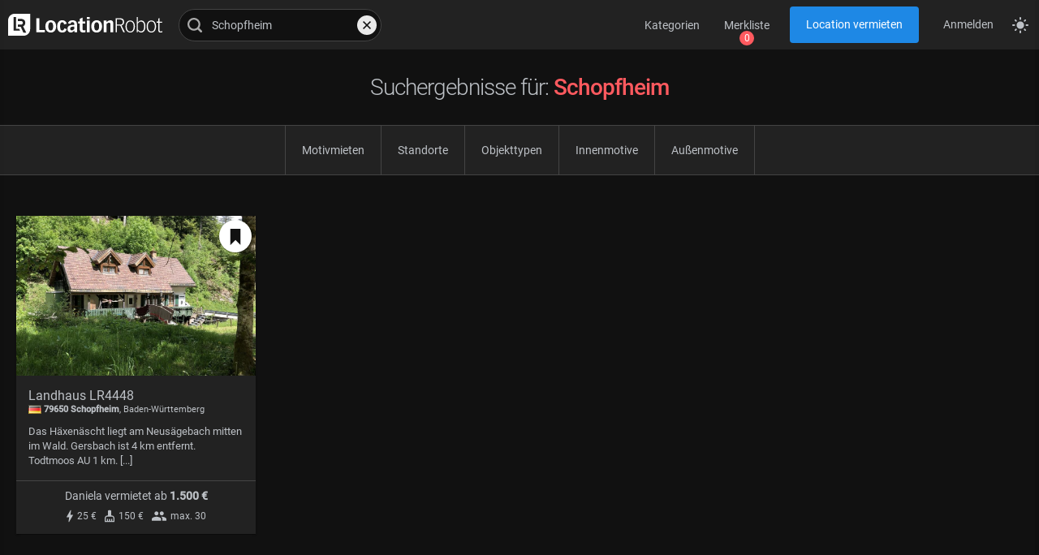

--- FILE ---
content_type: text/html; charset=utf-8
request_url: https://www.locationrobot.de/suchergebnisse?qt=cit&q=Schopfheim
body_size: 3666
content:
<!DOCTYPE html>
<html prefix="og: http://ogp.me/ns#" lang="de">
<head>
	<meta charset="utf-8">
	<meta name="viewport" content="width=device-width, initial-scale=1.0">
	<title>Suchergebnisse für Schopfheim</title>	<meta name="robots" content="follow,noodp"><link href="https://www.locationrobot.de/suchergebnisse?qt=cit&amp;q=Schopfheim" rel="canonical">	<meta name="google-site-verification" content="f15VH0vu2RBRqnz9NoulHu-1yb9k-1DNp_K1Ph3Zj2k">
	<meta name="msvalidate.01" content="4DD84FBACB7E9745CAD3256A0956FEC8">	
	<meta property="og:locale" content="de_DE">
	<meta property="og:site_name" content="LocationRobot">
	<meta property="og:type" content="website">	<link rel="preload" href="/pub/assets/css/fonts/LR-300.woff2" as="font" type="font/woff2" crossorigin>
	<link rel="preload" href="/pub/assets/css/fonts/LR-400.woff2" as="font" type="font/woff2" crossorigin>
	<link rel="preload" href="/pub/assets/css/fonts/LR-500.woff2" as="font" type="font/woff2" crossorigin>
	<link rel="stylesheet" href="/pub/assets/css/mainstyles.css" type="text/css">
	<link rel="stylesheet" href="/pub/assets/css/formstyles.css" type="text/css">
	<link rel="stylesheet" href="/pub/assets/css/festyles.css" type="text/css">
		<link rel="apple-touch-icon" sizes="180x180" href="/pub/assets/favicons/apple-touch-icon.png">
	<link rel="icon" type="image/png" sizes="32x32" href="/pub/assets/favicons/favicon-32x32.png">
	<link rel="icon" type="image/png" sizes="16x16" href="/pub/assets/favicons/favicon-16x16.png">
	<link rel="mask-icon" href="/pub/assets/favicons/safari-pinned-tab.svg" color="#484848">
	<link rel="shortcut icon" href="/pub/assets/favicons/favicon.ico">
	<meta name="apple-mobile-web-app-title" content="LocationRobot">
	<meta name="msapplication-TileColor" content="#00aba9">
	<meta name="msapplication-config" content="/pub/assets/favicons/browserconfig.xml">
	<meta name="theme-color" content="#ffffff">
	<script>
		let isMobile 	= 0,
			rootItem	= document.documentElement,
			storedMode	= localStorage.getItem("theme");
		
		if(storedMode){
			rootItem.className = (storedMode == "dark") ? "darkmode" : "";
		}
		else{
			rootItem.className = "darkmode";
			localStorage.setItem("theme", "dark");
		}
				
		window.matchMedia("(prefers-color-scheme:dark)").addEventListener("change", function(ev){
			if(ev.matches){
				rootItem.className = "darkmode";
				localStorage.setItem("theme", "dark");
			}
			else{
				rootItem.className = "";
				localStorage.setItem("theme", "light");
			}
		});
	</script>
	
		<script>
		let _paq = window._paq = window._paq || [];
		_paq.push(['disableCookies']);
		_paq.push(['enableHeartBeatTimer', 5]);
		_paq.push(['trackPageView']);
		_paq.push(['enableLinkTracking']);
		(function(){
			let u = "https://analytics.locationrobot.de/";
			_paq.push(['setTrackerUrl', u + 'matomo.php']);
			_paq.push(['setSiteId', '1']);
			let d = document, g = d.createElement('script'), s = d.getElementsByTagName('script')[0];
			g.type = 'text/javascript'; g.async = true; g.src = u + 'matomo.js'; s.parentNode.insertBefore(g,s);
		})();
	</script>
	</head>
<body>
<header id="site_header">
	<a class="lrlogo" href="https://www.locationrobot.de/" aria-label="zur LocationRobot Startseite"><svg class="comp"><use href="/ICONSET#lrlogo-complete"/></svg><svg class="icon"><use href="/ICONSET#lrlogo"/></svg></a><div class="search_box"><div class="results mwlock"></div><label aria-label="Locations suchen"><span class="icon"><svg><use href="/ICONSET#search"/></svg></span><input type="search" placeholder="Locations finden..." name="sitesearch" value="Schopfheim" autocomplete="off"><button class="clear" type="button"><svg><use href="/ICONSET#close"/></svg></button></label></div><button class="show_menu" type="button" data-wltotal="0" aria-label="zeige Navigation"><svg><use href="/ICONSET#hamburger" /></svg></button><nav id="headmenu"><button class="btn show_catnavi btn_colour_blue_btm" type="button">Kategorien</button><button class="btn show_watchlist btn_colour_blue_btm" type="button" data-wltotal="0">Merkliste</button><a id="listproperty" class="btn_colour_blue" href="https://www.locationrobot.de/locations-vermieten">Location vermieten</a><a id="login" class="btn_colour_blue_btm" href="https://www.locationrobot.de/anmelden" rel="nofollow">Anmelden</a></nav><button id="mode_switch" aria-label="Seitenmodus zwischen hell und dunkel umschalten"><svg class="dark"><use href="/ICONSET#darkmode" /></svg><svg class="light"><use href="/ICONSET#lightmode" /></svg></button>	<div id="catnavi" class="headflyout mwlock"><nav><a class="btn_colour_blue_btm" href="https://www.locationrobot.de/haeuser-wohnungen-ci1" tabindex="-1">Häuser &#8226; Wohnungen</a><a class="btn_colour_blue_btm" href="https://www.locationrobot.de/hoefe-huetten-ci2" tabindex="-1">Höfe &#8226; Hütten</a><a class="btn_colour_blue_btm" href="https://www.locationrobot.de/studios-ci3" tabindex="-1">Studios</a><a class="btn_colour_blue_btm" href="https://www.locationrobot.de/burgen-schloesser-ci4" tabindex="-1">Burgen &#8226; Schlösser</a><a class="btn_colour_blue_btm" href="https://www.locationrobot.de/gewerbe-industrie-ci5" tabindex="-1">Gewerbe &#8226; Industrie</a><a class="btn_colour_blue_btm" href="https://www.locationrobot.de/leerstaende-ci6" tabindex="-1">Leerstände</a></nav></div>	<div id="watchlist" class="headflyout" data-wltotal="0"><div class="list mwlock"><span class="empty">Ihre Merkliste ist leer.</span></div><div class="btm"><button class="clear_wl btn_colour_blue" type="button">Meine Merkliste leeren</button></div></div>	<div id="filters" class="headflyout" data-flttype="search" data-fltquery="Schopfheim" data-fltsearchtype="cit">	<div class="filter">
		<div class="top" data-applied-total="0">
			<span>Motivmieten filtern</span>
			<div class="close"><svg><use href="/ICONSET#close"/></svg></div>
		</div>
		<form id="rates" class="mwlock">
			<label class="checkbox fltitem" data-fltid="0" data-total="1"><input type="checkbox" name="flts[rates][]" value="0" ><span class="icon"><svg><use href="/ICONSET#checkmark" /></svg></span><span class="name">max. 1000 €</span></label>		</form>
		<div class="btm">
			<button form="rates" type="submit" class="btn_colour_blue" disabled>Filter anwenden</button>
		</div>
	</div>
	
	<div class="filter">
		<div class="top" data-applied-total="0">
			<span>Standorte filtern</span>
			<div class="close"><svg><use href="/ICONSET#close"/></svg></div>
		</div>
		<form id="cities" class="mwlock">
			<div class="province showlist"><span class="name" data-selected="0"><i class="flag de"></i><span>Baden-Württemberg</span><svg><use href="/ICONSET#chevron-down"/></svg></span><label class="checkbox fltitem" data-fltid="Schopfheim" data-total="1"><input type="checkbox" name="flts[cities][]" value="Schopfheim" ><span class="icon"><svg><use href="/ICONSET#checkmark" /></svg></span><span class="name">Schopfheim</span></label></div>		</form>
		<div class="btm">
			<button form="cities" type="submit" class="btn_colour_blue" disabled>Filter anwenden</button>
		</div>
	</div>

	<div class="filter">
		<div class="top" data-applied-total="0">
			<span>Objekttypen filtern</span>
			<div class="close"><svg><use href="/ICONSET#close"/></svg></div>
		</div>
		<form id="loctypes" class="mwlock">
			<label class="checkbox fltitem" data-fltid="84" data-total="1"><input type="checkbox" name="flts[loctypes][]" value="84" ><span class="icon"><svg><use href="/ICONSET#checkmark" /></svg></span><span class="name">Landhaus</span></label>		</form>
		<div class="btm">
			<button form="loctypes" type="submit" class="btn_colour_blue" disabled>Filter anwenden</button>
		</div>
	</div>

	<div class="filter">
		<div class="top" data-applied-total="0">
			<span>Innenmotive filtern</span>
			<div class="close"><svg><use href="/ICONSET#close"/></svg></div>
		</div>
		<form id="interior" class="mwlock motifs">
			<label class="checkbox fltitem" data-fltid="175" data-total="1"><input type="checkbox" name="flts[motifs][]" value="175" ><span class="icon"><svg><use href="/ICONSET#checkmark" /></svg></span><span class="name">Badezimmer</span></label><label class="checkbox fltitem" data-fltid="195" data-total="1"><input type="checkbox" name="flts[motifs][]" value="195" ><span class="icon"><svg><use href="/ICONSET#checkmark" /></svg></span><span class="name">Eingangsbereich</span></label><label class="checkbox fltitem" data-fltid="854" data-total="1"><input type="checkbox" name="flts[motifs][]" value="854" ><span class="icon"><svg><use href="/ICONSET#checkmark" /></svg></span><span class="name">Essbereich</span></label><label class="checkbox fltitem" data-fltid="234" data-total="1"><input type="checkbox" name="flts[motifs][]" value="234" ><span class="icon"><svg><use href="/ICONSET#checkmark" /></svg></span><span class="name">Keller</span></label><label class="checkbox fltitem" data-fltid="239" data-total="1"><input type="checkbox" name="flts[motifs][]" value="239" ><span class="icon"><svg><use href="/ICONSET#checkmark" /></svg></span><span class="name">Küche</span></label><label class="checkbox fltitem" data-fltid="259" data-total="1"><input type="checkbox" name="flts[motifs][]" value="259" ><span class="icon"><svg><use href="/ICONSET#checkmark" /></svg></span><span class="name">Nebenraum</span></label><label class="checkbox fltitem" data-fltid="278" data-total="1"><input type="checkbox" name="flts[motifs][]" value="278" ><span class="icon"><svg><use href="/ICONSET#checkmark" /></svg></span><span class="name">Sauna</span></label><label class="checkbox fltitem" data-fltid="280" data-total="1"><input type="checkbox" name="flts[motifs][]" value="280" ><span class="icon"><svg><use href="/ICONSET#checkmark" /></svg></span><span class="name">Schlafzimmer</span></label><label class="checkbox fltitem" data-fltid="291" data-total="1"><input type="checkbox" name="flts[motifs][]" value="291" ><span class="icon"><svg><use href="/ICONSET#checkmark" /></svg></span><span class="name">Stube</span></label>		</form>
		<div class="btm">
			<button form="interior" type="submit" class="btn_colour_blue" disabled>Filter anwenden</button>
		</div>
	</div>

	<div class="filter">
		<div class="top" data-applied-total="0">
			<span>Außenmotive filtern</span>
			<div class="close"><svg><use href="/ICONSET#close"/></svg></div>
		</div>
		<form id="exterior" class="mwlock motifs">
			<ul><label class="checkbox fltitem" data-fltid="341" data-total="1"><input type="checkbox" name="flts[motifs][]" value="341" ><span class="icon"><svg><use href="/ICONSET#checkmark" /></svg></span><span class="name">Außenpool</span></label><label class="checkbox fltitem" data-fltid="353" data-total="1"><input type="checkbox" name="flts[motifs][]" value="353" ><span class="icon"><svg><use href="/ICONSET#checkmark" /></svg></span><span class="name">Balkon</span></label><label class="checkbox fltitem" data-fltid="428" data-total="1"><input type="checkbox" name="flts[motifs][]" value="428" ><span class="icon"><svg><use href="/ICONSET#checkmark" /></svg></span><span class="name">Garten</span></label><label class="checkbox fltitem" data-fltid="536" data-total="1"><input type="checkbox" name="flts[motifs][]" value="536" ><span class="icon"><svg><use href="/ICONSET#checkmark" /></svg></span><span class="name">Parkplatz</span></label><label class="checkbox fltitem" data-fltid="622" data-total="1"><input type="checkbox" name="flts[motifs][]" value="622" ><span class="icon"><svg><use href="/ICONSET#checkmark" /></svg></span><span class="name">Terrasse</span></label><label class="checkbox fltitem" data-fltid="661" data-total="1"><input type="checkbox" name="flts[motifs][]" value="661" ><span class="icon"><svg><use href="/ICONSET#checkmark" /></svg></span><span class="name">Weiher</span></label><label class="checkbox fltitem" data-fltid="667" data-total="1"><input type="checkbox" name="flts[motifs][]" value="667" ><span class="icon"><svg><use href="/ICONSET#checkmark" /></svg></span><span class="name">Wiese</span></label></ul>
		</form>
		<div class="btm">
			<button form="exterior" type="submit" class="btn_colour_blue" disabled>Filter anwenden</button>
		</div>
	</div>
	</div>	<div class="menu_overlay"></div>
</header>
<div class="scrollsentinel"></div>
<main id="maincontent" class="page_searchresult" data-has-filters="0">
	<section id="masthead" class="search">
		<header>
			<h1 class="title">Suchergebnisse für: <span class="tag" data-querytype="cit">Schopfheim</span></h1>
		</header>
	</section>

		<section id="content_flts" class="pagemenu sticktop" data-fltresult-total="0">
		<nav>
			<button class="btn_colour_blue_btm" type="button" data-target="rates" data-total="0">Motivmieten</button><button class="btn_colour_blue_btm" type="button" data-target="cities" data-total="0">Standorte</button><button class="btn_colour_blue_btm" type="button" data-target="loctypes" data-total="0">Objekttypen</button><button class="btn_colour_blue_btm" type="button" data-target="interior" data-total="0">Innenmotive</button><button class="btn_colour_blue_btm" type="button" data-target="exterior" data-total="0">Außenmotive</button>		</nav>
		<div class="btm">
			<span>Filterergebnis: <strong>0</strong></span>
			<button class="reset_flts btn_colour_darkgrey" type="button">alle Filter löschen</button>
		</div>
	</section>
		
	<section class="pagesec">
		<div id="locslist" class="cards_grid med">
				<article class="card listitem" data-locid="1596" >
		<header>
			<div class="imghld lazy" data-bgsrc="/media/locations/livelocs/haeuservillenwohnungen/LR4448/imgs/bac6fb61595c105520a3c580a0c98af79f47438d_sma.jpg" role="img" aria-label="LocationRobot - Film Location Landhaus LR4448"></div>
			<h3 class="cardtitle">Landhaus LR4448</h3>
			<p class="region_row"><span class="flag de"></span><span><strong>79650 Schopfheim</strong>, Baden-Württemberg</span></p>		</header>
		
		<p class="teaser">
			Das Häxenäscht liegt am Neusägebach mitten im Wald. Gersbach ist 4 km entfernt. Todtmoos AU 1 km. [...]		</p>
		
		<a class="glblink" href="https://www.locationrobot.de/filmlocation-schopfheim-landhaus-lr4448-li1596" aria-label="weiter zur Location Landhaus LR4448"></a>
		<button class="addto_wl wlbtn cta" data-locid="1596" aria-label="auf Merkliste speichern"><svg class="icon bookmark" width="50px" height="50px"><use href="/ICONSET#bookmark" /></svg></button>		<footer>
			<span class="dayrate"><span class="venname">Daniela vermietet</span> ab <strong>1.500 €</strong></span>
			<div class="adds"><span class="nrg" title="Energiepauschale"><svg><use href="/ICONSET#bolt"/></svg>25 €</span><span class="cle" title="Endreinigungspauschale"><svg><use href="/ICONSET#broom"/></svg>150 €</span><span class="pax" title="max. Personenanzahl"><svg><use href="/ICONSET#pax"/></svg>max. 30</span></div>
		</footer>
	</article>
			</div>
	</section>
	
</main>
	
	<footer class="site searchresult">
		<div class="menu">
			<a href="https://www.locationrobot.de/locations-vermieten">Locations vermieten</a>
			<a href="https://www.locationrobot.de/blog">Blog</a>
			<a href="https://www.locationrobot.de/kontakt" rel="nofollow">Kontakt</a>
			<a href="https://www.locationrobot.de/impressum" rel="nofollow">Impressum</a>
			<a href="https://www.locationrobot.de/agb" rel="nofollow">AGB</a>
			<a href="https://www.locationrobot.de/datenschutz" rel="nofollow">Datenschutzerklärung</a>
		</div>

		<div class="bottom">
			<span>Für Aktualität, Vollständigkeit und Richtigkeit der veröffentlichten Location-Informationen sind die jeweiligen Motivgeber*innen verantwortlich. Wir können keine Gewähr übernehmen.</span>
			<span class="copy">&copy; 2026 LocationRobot. Alle Rechte vorbehalten.</span>
		</div>
	</footer>
	
	<div id="page_overlay"></div>
	<script src="/pub/assets/js/jq.js"></script>
	<script>let pageOverlay = $("#page_overlay"), pageType = "searchresult", devStored = 0;</script>
	<script src="/pub/assets/js/glb_fncts.js"></script>
	<script src="/pub/assets/js/fe_fncts.js"></script>
	</body>
</html>


--- FILE ---
content_type: text/css
request_url: https://www.locationrobot.de/pub/assets/css/mainstyles.css
body_size: 8977
content:
@font-face {
	font-family:'LRWeb';
	src:local('Roboto Light'), local('Roboto-Light'), local('Open Sans Light'), local('OpenSans-Light'), url('fonts/LR-300.woff2') format('woff2'), url('fonts/LR-300.woff') format('woff');
	font-style:normal;
	font-weight:300;
	font-display:swap;
}

@font-face {
	font-family:'LRWeb';
	src:local('Roboto'), local('Roboto-Regular'), local('Open Sans Regular'), local('OpenSans-Regular'), url('fonts/LR-400.woff2') format('woff2'), url('fonts/LR-400.woff') format('woff');
	font-style:normal;
	font-weight:400;
	font-display:swap;

}

@font-face {
	font-family:'LRWeb';
	src:local('Roboto Medium'), local('Roboto-Medium'), local('Open Sans SemiBold'), local('OpenSans-SemiBold'), url('fonts/LR-500.woff2') format('woff2'), url('fonts/LR-500.woff') format('woff');
	font-style:normal;
	font-weight:500;
	font-display:swap;
}

:root{	
	--colour-cyan:#00acc1;
	--colour-cyan-light:#26c6da;

	--colour-teal:#008489;
	--colour-teal-light:#00999f;
	
	--colour-purple:#9c27b0;
	--colour-purple-light:#ab47bc;
	
	--colour-orange:#fb8c00;
	--colour-orange-light:#ffa726;

	--colour-green:#43a047;
	--colour-green-light:#66bb6a;
	
	--colour-red:#ff5a5f;
	--colour-red-light:#ff787c;

	--colour-error-red:#ff0000;
	
	--colour-yellow:#ffb300;

	--colour-darkgrey:#484848;
	--colour-darkgrey-light:#666;
	
	--colour-grey-light:#f9f9f9;
	
	--colour-bluegrey:#5b6d81;
	--colour-bluegrey-dark:#35414c;
	--colour-bluegrey-light:#70879f;

	--colour-blue:#1e88e5;
	--colour-blue-light:#42a5f5;

	--input-border-colour:#cacaca;
	--input-border-colour-focus:var(--colour-blue);
	
	--siteheader-height:61px;
	--global-max-width:1300px;
	--article-max-width: 1000px;
	--grid-cards-minsize-big:320px;
	--grid-cards-minsize-med:260px;
	--grid-cards-minsize-sma:210px;
	--grid-cards-minsize-tny:140px;
	
	--thumbs-aspectratio:66.66%;

	--def-text-colour:var(--colour-darkgrey);
	
	--def-sitemenu-dropshadow: 0 3px 3px rgba(0,0,0,0.15);
	--def-card-dropshadow:0 2px 1px -1px rgba(0,0,0,0.2), 0 1px 1px 0 rgba(0,0,0,0.14), 0 1px 3px 0 rgba(0,0,0,0.12);
	--def-card-dropshadow-hover:0 5px 10px rgba(0,0,0,0.12), 0 8px 16px 6px rgba(0,0,0,0.12);
	--def-list-dropshadow:0 3px 1px -2px rgba(0,0,0,0.2), 0 2px 2px rgba(0,0,0,0.14), 0 5px 5px rgba(0,0,0,0.12);
	--def-modal-dropshadow:0 11px 15px -7px rgba(0,0,0,0.2), 0 24px 38px 3px rgba(0,0,0,0.14), 0 9px 46px 8px rgba(0,0,0,0.12);

	--listhover-colour:rgba(227,242,253,1);
	
	--def-border-colour-light:#e8e8e8;
	--def-border-colour:#ddd;
	
	--def-background-disabled:#ddd;
	--def-disabled-text:#888;
	
	--hatched-bg-red:repeating-linear-gradient(-45deg, #fff 0 .25em, rgba(255,0,0,0.25) .3em .4em);
	--hatched-bg-grey:repeating-linear-gradient(-45deg, #fff 0 .25em, rgba(0,0,0,0.1) .3em .4em);
	
	--animation-pulse-red:pulse-red 1.2s infinite;
	--animation-pulse-text:pulse-text 1s ease-out infinite;
}

html,body,div,dl,dt,dd,ul,ol,li,h1,h2,h3,h4,h5,h6,pre,form,fieldset,legend,input,textarea,p,blockquote,th,td,figure,figcaption{margin:0;padding:0;border:0;}
ol,ul{list-style:none;}
h1,h2,h3,h4,h5,h6{font-weight:400;}
input,textarea,select,button{-webkit-appearance:none;appearance:none;background:none;padding:0;color:inherit;font-family:inherit;font-size:inherit;border-radius:0;border:none;outline:none;}
textarea,
select,
input,
[contenteditable="true"]{border:1px solid var(--input-border-colour);}
input:focus,
textarea:focus,
select:focus,
[contenteditable="true"]:focus{border-color:var(--input-border-colour-focus);outline:0;}
input{filter:none;}
input[type="number"]{appearance:textfield;}
input[type="number"]::-webkit-outer-spin-button,
input[type="number"]::-webkit-inner-spin-button{-webkit-appearance:none;margin:0;}
input[type="radio"],
input[type="checkbox"]{-webkit-appearance:none;appearance:none;}
input:disabled,select:disabled,textarea:disabled{background:var(--def-background-disabled) !important;color:var(--def-disabled-text) !important;}
textarea{overflow:auto;}
input::-ms-clear, input::-ms-reveal{display:none;}
a, a:link, a:hover{text-decoration:none;}
a:visited{}
a:focus{}
button:active{outline:0;}
img{image-rendering:-webkit-optimize-contrast;}
*, *::before, *::after{box-sizing:border-box;}
*::placeholder{font-size:inherit;}
svg{fill:var(--colour-darkgrey);}

html,body{width:100%;height:100%;}
body{background:#fff;font-size:16px;font-family:"LRWeb",Helvetica,Arial,sans-serif;color:var(--def-text-colour);}
body.noscroll{overflow:hidden;}
main{display:block;position:relative;min-height:100%;padding-top:var(--siteheader-height);padding-bottom:100px;} 

/*------------------------------------------------------
  -- GLOBAL HEADER / NAV -------------------------------
  ------------------------------------------------------*/
#site_header{display:flex;align-items:center;position:fixed;background:#fff;height:var(--siteheader-height);top:0;left:0;right:0;color:var(--def-text-colour);border-bottom:1px solid var(--def-border-colour);z-index:10;}
#site_header > .lrlogo{display:block;height:100%;padding-left:10px;}
#site_header > .lrlogo > .comp{width:190px;height:100%;}
#site_header > .lrlogo > .icon{display:none;width:30px;height:100%;}

#site_header > .show_menu{display:none;flex-shrink:0;position:relative;width:60px;height:100%;padding-top:4px;text-align:center;cursor:pointer;transition:background .2s;}
#site_header > .show_menu > svg{width:32px;height:32px;}
#site_header > .show_menu::after{position:absolute;background:var(--colour-red);width:18px;line-height:18px;bottom:8px;left:50%;text-align:center;font-size:11px;color:#fff;border-radius:50%;content:attr(data-wltotal);transform:translateX(-50%);}
#site_header > .show_menu[data-wltotal="0"]::after{display:none;}

#site_header > .title_preview{display:block;margin:0 auto;font-size:24px;}
#site_header > .title_preview > button{height:40px;margin-left:10px;padding:0 20px;font-size:14px;border-radius:4px;}

#site_header > .menu_overlay{display:none;position:fixed;background:rgba(0,0,0,0.3);top:0;right:0;bottom:0;left:0;backdrop-filter:blur(10px);-webkit-backdrop-filter:blur(10px);}
#site_header > .headflyout.show ~ .menu_overlay{display:block !important;}

#headmenu{display:flex;align-items:center;position:relative;margin-left:auto;height:100%;}
#headmenu > a{display:block;line-height:var(--siteheader-height);margin:0 10px;padding:0 20px;text-align:center;font-size:14px;}
#headmenu > .btn{padding:0;}
#headmenu > #listproperty{line-height:45px;border-radius:4px;}
#headmenu > #login{margin:0 20px;padding:0;}
#headmenu > .btn{display:block;position:relative;height:var(--siteheader-height);margin:0 15px;font-size:14px;text-align:center;cursor:pointer;}
#headmenu > .btn:last-child{margin-right:20px;}
#headmenu > .show_watchlist[data-wltotal="0"]{}
#headmenu > .show_watchlist::before{position:absolute;background:var(--colour-red);width:18px;line-height:18px;bottom:5px;left:50%;text-align:center;font-size:12px;color:#fff;border-radius:50%;transform:translateX(-50%);content:attr(data-wltotal);}
#headmenu > .username{padding:0 20px;}
#headmenu > .username.active ~ .usersubmenu{visibility:visible;opacity:1;}
#headmenu > .username > svg{position:absolute;width:10px;height:10px;left:50%;bottom:10px;transform:translateX(-50%);fill:#fff;}
#headmenu > .usersubmenu{visibility:hidden;opacity:0;position:absolute;background:#fff;top:var(--siteheader-height);right:15px;font-size:14px;box-shadow:0 2px 3px rgba(0,0,0,0.2);transition:opacity .2s;}
#headmenu > .usersubmenu > a{display:block;width:100%;line-height:50px;padding:0 20px;text-align:center;color:var(--def-text-colour);border-bottom:1px solid var(--def-border-colour-light);}
#headmenu > .usersubmenu > a:last-child{border:0;}
#headmenu.show ~ .menu_overlay{display:block;}

#headmenu > .mobile_btm{display:none;width:100%;margin-top:auto;font-size:12px;border-top:1px solid #ddd;}
#headmenu > .mobile_btm > a{display:inline-block;width:calc(100% / 3);padding:10px 0;color:var(--def-text-colour);text-align:center;border-right:1px solid #ddd;}
#headmenu > .mobile_btm > a:hover{color:var(--colour-blue);}
#headmenu > .mobile_btm > a:last-child{border:0;}

#mode_switch{background:#111;width:26px;height:26px;margin-right:10px;padding:2px;border-radius:50%;}
#mode_switch > svg{display:none;position:relative;width:100%;height:100%;cursor:pointer;}
#mode_switch > svg.dark{display:block;fill:#bdc1c6;}

#masthead{position:relative;background-color:#fff;}
#masthead.nobg{background-color:transparent;}
#masthead.wbg{background:#484848 no-repeat 50% 50% / cover;min-height:150px;}
#masthead.wbg::before{position:absolute;background:rgba(0,0,0,0.4);top:0;right:0;bottom:0;left:0;content:"";}
#masthead.wbg > header{justify-content:center;min-height:inherit;color:#fff;}
#masthead > header{position:relative;max-width:1000px;margin:0 auto;padding:30px;text-align:center;}
#masthead > header.full{max-width:var(--global-max-width);}
#masthead > header > .title{display:block;font-size:28px;font-weight:300;letter-spacing:-1px;}
#masthead > header > .intro{display:block;line-height:26px;padding-top:10px;font-size:20px;font-weight:300;}

.pagemenu{background:#fff;width:100%;top:calc(var(--siteheader-height) - 1px);padding:0;text-align:center;font-size:14px;border-top:1px solid var(--def-border-colour);border-bottom:1px solid var(--def-border-colour);overflow:auto hidden;}
.pagemenu nav{display:inline-flex;max-width:var(--global-max-width);height:60px;}
.pagemenu nav > a,
.pagemenu nav > button{flex-shrink:0;display:flex;align-items:center;justify-content:center;position:relative;height:100%;padding:0 20px;border-right:1px solid var(--def-border-colour);cursor:pointer;}
.pagemenu nav > a:first-of-type,
.pagemenu nav > button:first-of-type{border-left:1px solid var(--def-border-colour);}
.pagemenu nav > a > svg,
.pagemenu nav > button > svg{display:none;position:absolute;width:16px;height:16px;left:50%;bottom:5px;transform:translateX(-50%);}
.pagemenu nav > a > .total,
.pagemenu nav > a[data-total]:not([data-total="0"])::before{content:attr(data-total);position:absolute;background:var(--colour-red);line-height:16px;bottom:5px;left:50%;padding:0 5px;text-align:center;font-size:12px;color:#fff;border-radius:8px;z-index:1;transform:translateX(-50%);}

.sticktop{position:sticky;z-index:9;}
.scrollsentinel{position:absolute;width:0;height:0;left:0;top:var(--siteheader-height);}

/*------------------------------------------------------
  -- IMG CARDS / CARDS GRID ----------------------------
  ------------------------------------------------------*/
.cards_grid{display:grid;grid-gap:20px;}
.cards_grid.big{grid-template-columns:repeat(auto-fill, minmax(var(--grid-cards-minsize-big), 1fr));}
.cards_grid.med{grid-template-columns:repeat(auto-fill, minmax(var(--grid-cards-minsize-med), 1fr));}
.cards_grid.sma{grid-template-columns:repeat(auto-fill, minmax(var(--grid-cards-minsize-sma), 1fr));}
.cards_grid.tny{grid-template-columns:repeat(auto-fill, minmax(var(--grid-cards-minsize-tny), 1fr));}

.card{display:flex;flex-direction:column;position:relative;background:#fff;text-align:left;overflow:hidden;transition:box-shadow .2s;box-shadow:var(--def-card-dropshadow);}
.card:hover{box-shadow:var(--def-card-dropshadow-hover);}
.card > header{position:relative;width:100%;margin-bottom:10px;}
.card > header > .imghld{position:relative;background:var(--colour-darkgrey) no-repeat 50% 50% / cover;width:100%;padding-top:var(--thumbs-aspectratio);}
.card > header > .cardtitle{display:block;width:100%;padding:15px 15px 0;font-size:16px;overflow:hidden;text-overflow:ellipsis;white-space:nowrap;}
.card > header > .region_row{padding:0 15px;}

.card > p{display:block;width:100%;line-height:1.4;padding:0 15px 10px;font-size:14px;}
.card > .rent{line-height:normal;}
.card > .rent > span{display:block;width:100%;font-size:14px;}
.card > .rent > .rate{line-height:1.3;font-size:13px;}
.card > .rent > .rate > strong{font-size:16px;}

.card > .teaser{padding-bottom:15px;font-size:13px;}
.card[data-featured="1"] > .teaser{font-size:14px;}

.card > .wlbtn{position:absolute;width:40px;height:40px;top:5px;right:5px;box-shadow:var(--def-card-dropshadow);z-index:1;}
.card > .glblink{position:absolute;top:0;right:0;bottom:0;left:0;}
.card[data-new="1"] > header::before,
.card[data-featured="1"] > header::before{position:absolute;background:var(--colour-orange-light);line-height:24px;top:0;left:0;padding:0 10px;color:#fff;text-align:center;font-size:13px;box-shadow:var(--def-card-dropshadow);border-bottom-right-radius:12px;z-index:1;}
.card[data-new="1"] > header::before{content:"Neu";}
.card[data-featured="1"] > header::before{content:"Empfehlung";}

.card > footer{width:100%;margin-top:auto;padding:10px 15px;text-align:center;font-size:14px;border-top:1px solid var(--def-border-colour-light);z-index:1;}
.card > footer > span{display:block;}
.card > footer > .adds{display:flex;justify-content:center;padding-top:5px;font-size:12px;}
.card > footer > .adds > span{display:flex;align-items:center;height:24px;margin-right:10px;cursor:default;}
.card > footer > .adds > span:last-child{margin-right:0;}
.card > footer > .adds > span > svg{display:block;height:100%;margin-right:5px;}
.card > footer > .adds > span.nrg > svg{width:8px;}
.card > footer > .adds > span.cle > svg{width:12px;}
.card > footer > .adds > span.sec > svg{width:12px;}
.card > footer > .adds > span.pax > svg{width:18px;}
.card > footer > .adds > span.tax > svg{width:14px;}

/*------------------------------------------------------
  -- GLOBAL FOOTER -------------------------------------
  ------------------------------------------------------*/
footer.site{background:var(--colour-grey-light);width:100%;font-size:14px;border-top:1px solid var(--def-border-colour);}
footer.site a{color:var(--def-text-colour);}
footer.site a:hover{text-decoration:underline;}
footer.site > .menu{display:flex;align-items:center;justify-content:center;flex-wrap:wrap;padding:10px 0;border-bottom:1px solid var(--def-border-colour-light);}
footer.site > .menu > a{display:block;line-height:30px;margin:5px 20px;}
footer.site > .bottom{padding:20px;text-align:center;font-size:12px;}
footer.site > .bottom > span{display:block;padding-bottom:10px;}
footer.site > .bottom > span:last-child{padding:0;}

/*------------------------------------------------------
  -- PAGE SECTIONS -------------------------------------
  ------------------------------------------------------*/
.pagesec{position:relative;width:100%;padding:50px 20px;}
.pagesec > .inner{max-width:var(--global-max-width);margin:0 auto;text-align:center;}
.pagesec > .inner > .title{display:block;width:100%;margin-bottom:30px;padding:0 20px;font-weight:500;font-size:36px;letter-spacing:-1.2px;}
.pagesec > .inner > p{display:block;margin-bottom:40px;padding:0 20px;font-size:20px;line-height:30px;font-weight:300;}
.pagesec .cta_btn{display:block;max-width:350px;line-height:1;margin:0 auto;padding:20px 30px;text-align:center;color:#fff;font-size:18px;border-radius:6px;}

.pagesec.banner{padding:80px 10px;}
.pagesec.banner.white{background:#fff;border-top:1px solid var(--def-border-colour);border-bottom:1px solid var(--def-border-colour);}
.pagesec.banner.dark{background:var(--colour-bluegrey-dark);color:#fff;}
.pagesec.banner.grey{background:var(--colour-grey-light);border-top:1px solid var(--def-border-colour-light);border-bottom:1px solid var(--def-border-colour-light);}

/*------------------------------------------------------
  -- ERROR PAGES ---------------------------------------
  ------------------------------------------------------*/
.errorpage{}
.errorpage > .inner > .title{font-size:64px;font-weight:500;}
.errorpage > .inner > p{margin-bottom:20px;}
.errorpage > .inner > p > a{color:#00acc1;text-decoration:underline;}
.errorpage > .inner > p > a:hover{text-decoration:none;}

.errorpage > .inner > nav{display:flex;flex-wrap:wrap;justify-content:center;max-width:580px;margin:0 auto;}
.errorpage > .inner > nav > a{display:block;width:270px;line-height:50px;margin:10px;border-radius:25px;}

/*-- No IE -----------------*/
.errorpage.noie{}
.errorpage.noie .lrlogo{display:block;width:300px;height:43px;margin:30px auto;}

.browsers{padding:30px 0;}
.browsers > .browser{display:inline-block;width:250px;padding:0 30px;}
.browsers > .browser > img{display:block;width:40%;margin:0 auto;}
.browsers > .browser > span{display:block;padding:10px;}
.browsers > .browser > a{display:block;background:#fff;color:#00acc1;line-height:30px;border-radius:15px;border:1px solid #00acc1;}

/*------------------------------------------------------
  -- BUTTON COLOURS ------------------------------------
  ------------------------------------------------------*/
.btn_colour_white{background-color:#fff;color:var(--colour-blue);fill:var(--colour-blue);border:1px solid var(--colour-blue);cursor:pointer;transition:border-color .2s, fill .2s;}  
.btn_colour_white > svg{fill:var(--colour-blue);transition:fill .2s;}
.btn_colour_white:hover{fill:var(--colour-blue-light);border:1px solid var(--colour-blue-light);}
.btn_colour_white:hover > svg{fill:var(--colour-blue-light);}

.btn_colour_cyan{background-color:var(--colour-cyan);color:#fff;fill:#fff;transition:background-color .2s;cursor:pointer;}  
.btn_colour_cyan > svg{fill:#fff;}
.btn_colour_cyan:not([disabled]):hover,
.btn_colour_cyan:not([disabled]).active{background-color:var(--colour-cyan-light);}

.btn_colour_cyan_btm{position:relative;color:var(--def-text-colour);cursor:pointer;}
.btn_colour_cyan_btm::after{position:absolute;background:var(--colour-cyan-light);width:0;height:4px;left:50%;bottom:0;content:"";transition:width .2s ease-out;transform:translateX(-50%);}
.btn_colour_cyan_btm:hover,
.btn_colour_cyan_btm.active{color:var(--colour-cyan) !important;}
.btn_colour_cyan_btm:hover::after,
.btn_colour_cyan_btm.active::after{width:100%;}

.btn_colour_cyan_text{background-color:transparent;color:var(--colour-cyan);cursor:pointer;}  
.btn_colour_cyan_text:hover{color:var(--colour-cyan);}

.btn_colour_orange{background-color:var(--colour-orange);color:#fff;fill:#fff;transition:background-color .2s;cursor:pointer;}
.btn_colour_orange > svg{fill:#fff;}
.btn_colour_orange:hover{background-color:var(--colour-orange-light);}

.btn_colour_green{background-color:var(--colour-green);color:#fff;fill:#fff;transition:background-color .2s;cursor:pointer;} 
.btn_colour_green > svg{fill:#fff;}
.btn_colour_green:hover{background-color:var(--colour-green-light);}

.btn_colour_darkgrey{background-color:var(--colour-darkgrey);color:#fff;fill:#fff;transition:background-color .2s;cursor:pointer;}
.btn_colour_darkgrey > svg{fill:#fff;}
.btn_colour_darkgrey:hover,
.btn_colour_darkgrey.active{background-color:var(--colour-darkgrey-light);}

.btn_colour_bluegrey{background:var(--colour-bluegrey);fill:#fff;color:#fff;transition:background .2s;cursor:pointer;}
.btn_colour_bluegrey > svg{fill:#fff;}
.btn_colour_bluegrey:hover,
.btn_colour_bluegrey.active{background:var(--colour-bluegrey-light);}

.btn_colour_blue{background:var(--colour-blue);fill:#fff;color:#fff;transition:background .2s;cursor:pointer;}
.btn_colour_blue > svg{fill:#fff;}
.btn_colour_blue:hover,
.btn_colour_blue.active{background:var(--colour-blue-light);}

.btn_colour_blue_btm{position:relative;color:var(--def-text-colour);cursor:pointer;}
.btn_colour_blue_btm::after{position:absolute;background:var(--colour-blue-light);width:0;height:4px;left:50%;bottom:0;content:"";transition:width .2s ease-out;transform:translateX(-50%);}
.btn_colour_blue_btm:hover,
.btn_colour_blue_btm.active{color:var(--colour-blue-light) !important;}
.btn_colour_blue_btm:hover::after,
.btn_colour_blue_btm.active::after{width:100%;}

.btn_colour_red{background-color:var(--colour-red);color:#fff;transition:background-color .2s;cursor:pointer;}
.btn_colour_red > svg{fill:#fff;}
.btn_colour_red:hover{background-color:var(--colour-red-light);}

.btn_colour_deepred,
.btn_colour_errorred{background-color:var(--colour-error-red);color:#fff;transition:background-color .2s;cursor:pointer;}
.btn_colour_deepred > svg,
.btn_colour_errorred > svg{fill:#fff;}
.btn_colour_deepred:hover,
.btn_colour_errorred:hover{background-color:var(--colour-red) !important;} 

[class*="btn_colour_"]:disabled,
[class*="btn_colour_"].disabled{background-color:var(--def-background-disabled);color:var(--def-disabled-text);box-shadow:none;cursor:not-allowed !important;}
[class*="btn_colour_"]:disabled > svg,
[class*="btn_colour_"].disabled > svg{fill:var(--def-disabled-text) !important;}
[class*="btn_colour_"]:disabled:hover,
[class*="btn_colour_"].disabled:hover{background-color:var(--def-background-disabled) !important;}

/*---------------------------------------------
  -- DIALOGUES --------------------------------
  ---------------------------------------------*/
.dialogue{position:relative;background:#fff;max-width:500px;color:var(--def-text-colour);box-shadow:0 10px 40px rgba(0,0,0,0.5);overflow:hidden;}
.dialogue > .top,
.dialogue > .bottom{display:flex;align-items:center;justify-content:center;}
.dialogue > .top{background:var(--colour-grey-light);height:50px;font-size:18px;font-weight:300;}

.dialogue > .content{padding:20px;line-height:20px;font-size:14px;}
.dialogue > .content > p,
.dialogue > .content > p > span{display:block;}
.dialogue > .content > p > .salute{}

.dialogue > .bottom{height:70px;}
.dialogue > .bottom > button{height:40px;padding:0 20px;font-size:14px;border-radius:4px;}

.dialogue.success > .top{background:var(--colour-green);color:#fff;}
.dialogue.error > .top{background:red;color:#fff;}

/*---------------------------------------------
  -- GALLERY ----------------------------------
  ---------------------------------------------*/
#gallery{display:none;position:fixed;background:#fff;top:var(--siteheader-height);right:0;bottom:0;left:0;padding-bottom:50px;overflow-y:auto;z-index:9;}
#gallery.show{display:block;}
#gallery > header{display:flex;align-items:center;position:sticky;background:#fff;top:0;padding:10px 20px;text-align:right;z-index:1;}
#gallery > header > .imgs_total{display:block;margin-right:20px;}
#gallery > header > .close{height:35px;margin-left:auto;padding:0 20px;font-size:14px;cursor:pointer;border-radius:4px;}

#gallery > #thumbs > ol{counter-reset:img-num;display:grid;grid-gap:10px;grid-template-columns: repeat(auto-fill, minmax(var(--grid-cards-minsize-big), 1fr));padding:0 20px;}
#gallery > #thumbs > ol > li{counter-increment:img-num;overflow:hidden;position:relative;background-color:var(--colour-darkgrey);padding-top:var(--thumbs-aspectratio);cursor:pointer;}
#gallery > #thumbs > ol > li::after{content:counter(img-num);position:absolute;background:#000;min-width:20px;line-height:20px;bottom:0;left:0;padding:0 5px;text-align:center;color:#fff;font-size:13px;}
#gallery > #thumbs > ol > li > img{position:absolute;width:100%;height:100%;top:0;left:0;object-fit:cover;}

#slideroverlay{display:none;align-items:center;justify-content:center;position:fixed;background:rgba(0,0,0,0.9);top:var(--siteheader-height);right:0;bottom:0;left:0;z-index:98;overflow:hidden;}
#slideroverlay.show{display:flex;backdrop-filter:blur(10px);-webkit-backdrop-filter:blur(10px);}
#slideroverlay > .close{position:absolute;background:#000;width:40px;height:40px;top:10px;right:15px;padding:10px;border-radius:50%;border:1px solid rgba(255,255,255,0.5);cursor:pointer;z-index:1;}
#slideroverlay > .close > svg{fill:#fff;width:100%;height:100%;}
#slideroverlay > #slider{overflow:hidden;position:relative;width:100%;height:100%;}
#slideroverlay > #slider > button{position:absolute;background:#000;height:50px;top:50%;padding:10px;transform:translateY(-50%);border:1px solid rgba(255,255,255,0.5);cursor:pointer;z-index:1;}
#slideroverlay > #slider > button > svg{width:30px;height:30px;fill:#fff;}
#slideroverlay > #slider > button.prev{left:-2px;}
#slideroverlay > #slider > button.next{right:-2px;}
#slideroverlay > #slider > button:disabled{display:none;} 
#slideroverlay > #slider > #slides{display:flex;width:100%;height:100%;transition:transform .2s ease-out;will-change:transform;}
#slideroverlay > #slider > #slides > figure{flex-shrink:0;display:flex;align-items:center;justify-content:center;width:100%;}
#slideroverlay > #slider > #slides > figure > img{display:block;max-width:95%;max-height:95%;border:0;object-fit:contain;}

/*---------------------------------------------
  -- GEO STUFF / FLAGS ------------------------
  ---------------------------------------------*/
.flag{flex-shrink:0;display:block;background:url("../imgs/misc/flagssprite.png") no-repeat 0 0;overflow:hidden;width:16px;height:11px;}
.region_row{display:flex;align-items:center;height:16px;font-size:11px;cursor:default;}
.region_row > .flag{flex-shrink:0;font-style:normal;margin-right:3px;}
.region_row span{display:block;text-overflow:ellipsis;white-space:nowrap;overflow:hidden;}
.region_row span > strong{}

.flag.gu{background-position:-96px -55px;}
.flag.mn{background-position:-208px -88px;}
.flag.va{background-position:-48px -154px;}
.flag.tibet{background-position:-32px -143px;}
.flag.fo{background-position:-64px -44px;}
.flag.th{background-position:-16px -143px;}
.flag.tr{background-position:-144px -143px;}
.flag.tl{background-position:-80px -143px;}
.flag.kz{background-position:-144px -77px;}
.flag.zm{background-position:-16px -165px;}
.flag.uz{background-position:-32px -154px;}
.flag.dk{background-position:-64px -33px;}
.flag.scotland{background-position:-176px -121px;}
.flag.gi{background-position:-224px -44px;}
.flag.gy{background-position:-128px -55px;}
.flag.bj{background-position:-112px -11px;}
.flag.fr{background-position:-80px -44px;}
.flag.mo{background-position:-224px -88px;}
.flag.ir{background-position:-112px -66px;}
.flag.io{background-position:-80px -66px;}
.flag.tm{background-position:-96px -143px;}
.flag.ch{background-position:-96px -22px; width:13px;}
.flag.mt{background-position:-32px -99px;}
.flag.nl{background-position:-240px -99px;}
.flag.gp{background-position:-16px -55px;}
.flag.im{background-position:-48px -66px;}
.flag.tv{background-position:-176px -143px;}
.flag.mu{background-position:-48px -99px;}
.flag.pe{background-position:-96px -110px;}
.flag.vi{background-position:-112px -154px;}
.flag.hn{background-position:-176px -55px;}
.flag.ss{background-position:-128px -132px;}
.flag.ae{background-position:-16px 0;}
.flag.td{background-position:-240px -132px;}
.flag.pw{background-position:0 -121px;}
.flag.nu{background-position:-32px -110px;}
.flag.bt{background-position:-208px -11px;}
.flag.ms{background-position:-16px -99px;}
.flag.cv{background-position:-240px -22px;}
.flag.es{background-position:-224px -33px;}
.flag.mh{background-position:-144px -88px;}
.flag.la{background-position:-160px -77px;}
.flag.vn{background-position:-128px -154px;}
.flag.py{background-position:-16px -121px;}
.flag.br{background-position:-176px -11px;}
.flag.ye{background-position:-224px -154px;}
.flag.ie{background-position:0 -66px;}
.flag.gh{background-position:-208px -44px;}
.flag.cg{background-position:-80px -22px;}
.flag.cu{background-position:-224px -22px;}
.flag.hu{background-position:-224px -55px;}
.flag.sg{background-position:-224px -121px;}
.flag.at{background-position:-176px 0;}
.flag.lk{background-position:-224px -77px;}
.flag.vu{background-position:-144px -154px;}
.flag.bo{background-position:-160px -11px;}
.flag.jo{background-position:-208px -66px;}
.flag.er{background-position:-208px -33px;}
.flag.za{background-position:-256px -154px;}
.flag.rs{background-position:-80px -121px;}
.flag.nr{background-position:-16px -110px;}
.flag.ls{background-position:-256px -77px;}
.flag.jm{background-position:-192px -66px;}
.flag.tz{background-position:-208px -143px;}
.flag.ki{background-position:-16px -77px;}
.flag.sj{background-position:0 -132px;}
.flag.cz{background-position:-16px -33px;}
.flag.pg{background-position:-128px -110px;}
.flag.lv{background-position:-32px -88px;}
.flag.do{background-position:-96px -33px;}
.flag.lu{background-position:-16px -88px;}
.flag.no{background-position:-256px -99px;}
.flag.kw{background-position:-112px -77px;}
.flag.mx{background-position:-96px -99px;}
.flag.yt{background-position:-240px -154px;}
.flag.ly{background-position:-48px -88px;}
.flag.cy{background-position:0 -33px;}
.flag.ph{background-position:-144px -110px;}
.flag.my{background-position:-112px -99px;}
.flag.sm{background-position:-48px -132px;}
.flag.et{background-position:-240px -33px;}
.flag.ru{background-position:-96px -121px;}
.flag.tj{background-position:-48px -143px;}
.flag.ai{background-position:-64px 0;}
.flag.pl{background-position:-176px -110px;}
.flag.kp{background-position:-64px -77px;}
.flag.uy{background-position:-16px -154px;}
.flag.gb{background-position:-112px -44px;}
.flag.gs{background-position:-64px -55px;}
.flag.kurdistan{background-position:-96px -77px;}
.flag.rw{background-position:-112px -121px;}
.flag.ec{background-position:-128px -33px;}
.flag.mm{background-position:-192px -88px;}
.flag.pa{background-position:-80px -110px;}
.flag.wales{background-position:-160px -154px;}
.flag.kg{background-position:-256px -66px;}
.flag.ve{background-position:-80px -154px;}
.flag.tk{background-position:-64px -143px;}
.flag.ca{background-position:-16px -22px;}
.flag.is{background-position:-128px -66px;}
.flag.ke{background-position:-240px -66px;}
.flag.ro{background-position:-64px -121px;}
.flag.gq{background-position:-32px -55px;}
.flag.pt{background-position:-256px -110px;}
.flag.tf{background-position:-256px -132px;}
.flag.ad{background-position:0 0;}
.flag.sk{background-position:-16px -132px;}
.flag.pm{background-position:-192px -110px;}
.flag.om{background-position:-64px -110px;}
.flag.an{background-position:-112px 0;}
.flag.ws{background-position:-192px -154px;}
.flag.sh{background-position:-240px -121px;}
.flag.mp{background-position:-240px -88px;}
.flag.gt{background-position:-80px -55px;}
.flag.cf{background-position:-64px -22px;}
.flag.zanzibar{background-position:0 -165px;}
.flag.mw{background-position:-80px -99px;}
.flag.catalonia{background-position:-32px -22px;}
.flag.ug{background-position:-240px -143px;}
.flag.je{background-position:-176px -66px;}
.flag.km{background-position:-32px -77px;}
.flag.in{background-position:-64px -66px;}
.flag.bf{background-position:-48px -11px;}
.flag.mc{background-position:-80px -88px;}
.flag.sy{background-position:-192px -132px;}
.flag.sn{background-position:-64px -132px;}
.flag.kr{background-position:-80px -77px;}
.flag.eu{background-position:-256px -33px;}
.flag.bn{background-position:-144px -11px;}
.flag.st{background-position:-144px -132px;}
.flag.england{background-position:-192px -33px;}
.flag.lc{background-position:-192px -77px;}
.flag.dm{background-position:-80px -33px;}
.flag.be{background-position:-32px -11px;}
.flag.ni{background-position:-224px -99px;}
.flag.ua{background-position:-224px -143px;}
.flag.mz{background-position:-128px -99px;}
.flag.pf{background-position:-112px -110px;}
.flag.tn{background-position:-112px -143px;}
.flag.ee{background-position:-144px -33px;}
.flag.xk{background-position:-208px -154px;}
.flag.sx{background-position:-176px -132px;}
.flag.sd{background-position:-192px -121px;}
.flag.gd{background-position:-128px -44px;}
.flag.ci{background-position:-112px -22px;}
.flag.sz{background-position:-208px -132px;}
.flag.cl{background-position:-144px -22px;}
.flag.fi{background-position:0 -44px;}
.flag.ga{background-position:-96px -44px;}
.flag.jp{background-position:-224px -66px;}
.flag.de{background-position:-32px -33px;}
.flag.np{background-position:0 -110px; width:11px;}
.flag.re{background-position:-48px -121px;}
.flag.bg{background-position:-64px -11px;}
.flag.sc{background-position:-160px -121px;}
.flag.ng{background-position:-208px -99px;}
.flag.qa{background-position:-32px -121px;}
.flag.mk{background-position:-160px -88px;}
.flag.aw{background-position:-208px 0;}
.flag.kn{background-position:-48px -77px;}
.flag.al{background-position:-80px 0;}
.flag.bw{background-position:-240px -11px;}
.flag.um{background-position:-256px -143px;}
.flag.ky{background-position:-128px -77px;}
.flag.tt{background-position:-160px -143px;}
.flag.so{background-position:-80px -132px;}
.flag.lt{background-position:0 -88px;}
.flag.by{background-position:-256px -11px;}
.flag.bb{background-position:0 -11px;}
.flag.us{background-position:0 -154px;}
.flag.md{background-position:-96px -88px;}
.flag.ag{background-position:-48px 0;}
.flag.hm{background-position:-160px -55px;}
.flag.as{background-position:-160px 0;}
.flag.eg{background-position:-160px -33px;}
.flag.sv{background-position:-160px -132px;}
.flag.sl{background-position:-32px -132px;}
.flag.fk{background-position:-32px -44px;}
.flag.am{background-position:-96px 0;}
.flag.ck{background-position:-128px -22px;}
.flag.tw{background-position:-192px -143px;}
.flag.kh{background-position:0 -77px;}
.flag.to{background-position:-128px -143px;}
.flag.se{background-position:-208px -121px;}
.flag.cd{background-position:-48px -22px;}
.flag.pn{background-position:-208px -110px;}
.flag.gr{background-position:-48px -55px;}
.flag.id{background-position:-256px -55px;}
.flag.vc{background-position:-64px -154px;}
.flag.somaliland{background-position:-96px -132px;}
.flag.bi{background-position:-96px -11px;}
.flag.pk{background-position:-160px -110px;}
.flag.pr{background-position:-224px -110px;}
.flag.bd{background-position:-16px -11px;}
.flag.co{background-position:-192px -22px;}
.flag.fm{background-position:-48px -44px;}
.flag.bm{background-position:-128px -11px;}
.flag.ar{background-position:-144px 0;}
.flag.bv{background-position:-224px -11px;}
.flag.sb{background-position:-144px -121px;}
.flag.mq{background-position:-256px -88px;}
.flag.eh{background-position:-176px -33px;}
.flag.bh{background-position:-80px -11px;}
.flag.it{background-position:-144px -66px;}
.flag.hr{background-position:-192px -55px;}
.flag.sa{background-position:-128px -121px;}
.flag.mv{background-position:-64px -99px;}
.flag.mg{background-position:-128px -88px;}
.flag.dz{background-position:-112px -33px;}
.flag.gg{background-position:-192px -44px;}
.flag.gm{background-position:-256px -44px;}
.flag.af{background-position:-32px 0;}
.flag.li{background-position:-208px -77px;}
.flag.sr{background-position:-112px -132px;}
.flag.vg{background-position:-96px -154px;}
.flag.cr{background-position:-208px -22px;}
.flag.tc{background-position:-224px -132px;}
.flag.ao{background-position:-128px 0;}
.flag.ma{background-position:-64px -88px;}
.flag.mr{background-position:0 -99px;}
.flag.gn{background-position:0 -55px;}
.flag.ne{background-position:-176px -99px;}
.flag.nf{background-position:-192px -99px;}
.flag.wf{background-position:-176px -154px;}
.flag.hk{background-position:-144px -55px;}
.flag.gf{background-position:-160px -44px;}
.flag.ps{background-position:-240px -110px;}
.flag.ic{background-position:-240px -55px;}
.flag.cw{background-position:-256px -22px;}
.flag.ml{background-position:-176px -88px;}
.flag.ax{background-position:-224px 0;}
.flag.gl{background-position:-240px -44px;}
.flag.dj{background-position:-48px -33px;}
.flag.cn{background-position:-176px -22px;}
.flag.ht{background-position:-208px -55px;}
.flag.lr{background-position:-240px -77px;}
.flag.tg{background-position:0 -143px;}
.flag.ba{background-position:-256px 0;}
.flag.ge{background-position:-144px -44px;}
.flag.bz{background-position:0 -22px;}
.flag.au{background-position:-192px 0;}
.flag.iq{background-position:-96px -66px;}
.flag.cm{background-position:-160px -22px;}
.flag.gw{background-position:-112px -55px;}
.flag.az{background-position:-240px 0;}
.flag.na{background-position:-144px -99px;}
.flag.fj{background-position:-16px -44px;}
.flag.zw{background-position:-32px -165px;}
.flag.bs{background-position:-192px -11px;}
.flag.il{background-position:-16px -66px;}
.flag.nz{background-position:-48px -110px;}
.flag.me{background-position:-112px -88px;}
.flag.si{background-position:-256px -121px;}
.flag.nc{background-position:-160px -99px;}
.flag.lb{background-position:-176px -77px;}
.flag.mf{background-position:-112px -44px;}
.flag.bl{background-position:-80px -44px;}
.flag.xx{background:none;height:16px;}
.flag.xx > svg{width:100%;height:100%;fill:var(--colour-error-red);}

/*---------------------------------------------
  -- MISC STUFF -------------------------------
  ---------------------------------------------*/
.nobrd{border:0 !important;}
.hasdropshadow{box-shadow:var(--def-sitemenu-dropshadow) !important;}
.flex_col{display:inline-flex !important;flex-direction:column;}

/*-- Tooltips -------------------------------*/
[data-tippy-root]{max-width:calc(100vw - 50px)}
.tippy-box{position:relative;background-color:#000;max-width:280px;line-height:1.4;padding:5px;color:#fff;font-size:13px;outline:0;transition-property:transform,visibility,opacity;box-shadow:0 3px 8px rgba(0,0,0,0.5);}
.tippy-box[data-placement^=top] > .tippy-arrow{bottom:0;}
.tippy-box[data-placement^=top] > .tippy-arrow::before{bottom:-7px;left:0;border-width:8px 8px 0;border-top-color:#000;transform-origin:center top;}
.tippy-box[data-placement^=bottom] > .tippy-arrow{top:0;}
.tippy-box[data-placement^=bottom] > .tippy-arrow::before{top:-7px;left:0;border-width:0 8px 8px;border-bottom-color:#000;transform-origin:center bottom;}
.tippy-box[data-placement^=left] > .tippy-arrow{right:0;}
.tippy-box[data-placement^=left] > .tippy-arrow::before{border-width:8px 0 8px 8px;border-left-color:#000;right:-7px;transform-origin:center left;}
.tippy-box[data-placement^=right] > .tippy-arrow{left:0;}
.tippy-box[data-placement^=right] > .tippy-arrow::before{left:-7px;border-width:8px 8px 8px 0;border-right-color:#000;transform-origin:center right;}
.tippy-box[data-inertia][data-state=visible]{transition-timing-function:cubic-bezier(.54,1.5,.38,1.11);}
.tippy-arrow{width:12px;height:12px;color:#000;}
.tippy-arrow::before{content:"";position:absolute;border-color:transparent;border-style:solid;}
.tippy-content{position:relative;z-index:1;}

.tippy-box[data-animation=scale][data-placement^=top]{transform-origin:bottom;}
.tippy-box[data-animation=scale][data-placement^=bottom]{transform-origin:top;}
.tippy-box[data-animation=scale][data-placement^=left]{transform-origin:right;}
.tippy-box[data-animation=scale][data-placement^=right]{transform-origin:left;}
.tippy-box[data-animation=scale][data-state=hidden]{transform:scale(.5);opacity:0;}

.tippy-box[data-animation=fade][data-state=hidden]{opacity:0;}
.tippy-iOS{cursor:pointer!important;-webkit-tap-highlight-color:transparent;}
 
/*-- Overlays --------------------------------*/ 
#page_overlay{display:none;align-items:center;justify-content:center;position:fixed;background:rgba(0,0,0,0.3);top:0;right:0;bottom:0;left:0;z-index:98;}
#page_overlay.show{display:flex;}
#page_overlay.white{background:rgba(255,255,255,0.6);}
#page_overlay.trans{background:none;}

/*-- Preloader --------------------------------*/
.loader_small{position:absolute;top:0;right:0;bottom:0;left:0;text-align:center;z-index:10;}
.loader_small.hidden{display:none;}
.loader_small.hidden > .loader{display:none;}
.loader_small > .loader > div{width:20px;height:20px;margin:0 5px;}

.loader_tiny{position:absolute;top:0;right:0;bottom:0;left:0;text-align:center;z-index:10;}
.loader_tiny.hidden{display:none;}
.loader_tiny.hidden > .loader{display:none;}
.loader_tiny > .loader > div{width:10px;height:10px;margin:0 1px;}

.loader{display:flex;flex-wrap:nowrap;align-items:center;justify-content:center;position:absolute;top:0;right:0;bottom:0;left:0;}
.loader > div{background:#333;animation:loaderDelay 1.4s infinite ease-in-out;animation-fill-mode:both;box-shadow:0 0 0 1px #fff;}
.loader.white > div{background:#fff;}
.loader > .load1{animation-delay:-0.32s;}
.loader > .load2{animation-delay:-0.16s;}

.loader_small.trans{background:none;}
.loader_small.trans > .loader > div{background:#fff;}
.loader_small.white_trans,
.loader_tiny.white_trans{background:rgba(255,255,255,0.7);}
@keyframes loaderDelay{
	0%, 80%, 100%{transform:scale(0);}
	40%{transform:scale(1);}
}

/*-- Animations -----------------------*/
.animated{animation-duration:1s;animation-fill-mode:both;}

@keyframes zoomIn{
	0% {opacity:0;transform:scale3d(.3, .3, .3);}
	50% {opacity:1;}
}

.zoomIn{animation-name:zoomIn;animation-duration: .3s;}

@keyframes zoomOut{
	0% {opacity:1;}
	50% {opacity:0;transform:scale3d(.3, .3, .3);}
	100% {opacity:0;}
}

.zoomOut{animation-name:zoomOut;animation-duration:.5s;}

@keyframes fadeInDown {
	from {opacity:0;transform:translate3d(0, -100%, 0);}
	to {opacity: 1;transform: translate3d(0, 0, 0);}
}

.fadeInDown{animation-name:fadeInDown;animation-duration:.2s;}

@keyframes fadeOutUp {
  from{opacity:1;}
  to{opacity:0;transform: translate3d(0, -100%, 0);}
}

.fadeOutUp{animation-name:fadeOutUp;}

@keyframes heartBeat {
  0% {transform:scale(1);}
  14% {transform:scale(1.5);}
  28% {transform:scale(1);}
  42% {transform:scale(1.5);}
  70% {transform:scale(1);}
}

.heartBeat{animation-name:heartBeat;animation-duration:calc(1s * 1.5);animation-timing-function:ease-in-out;}

@keyframes pulse-red{
  0%{box-shadow:0 0 0 0 var(--colour-error-red);}
  100%{box-shadow:0 0 0 10px rgba(0,0,0,0);}
}

.pulse_red{animation:var(--animation-pulse-red);}

@keyframes pulse-text{
	0%{opacity: 0.0;}
    50%{opacity: 1.0;}
    100%{opacity: 0.0;}
}

.pulse_text{animation:var(--animation-pulse-text);}

/*------------------------------------------------------
  -- GLOBAL BREAKPOINTS --------------------------------
  ------------------------------------------------------*/
@media(max-width:1000px){
	#site_header > .lrlogo > .comp{display:none;}
	#site_header > .lrlogo > .icon{display:block;}
}
  
@media(max-width:860px){
 	#site_header{justify-content:space-between;}
	#site_header > .search_box{width:auto;flex:1 1 0;}
	#site_header > .show_menu{display:block;}

	#headmenu > .btn{height:61px;line-height:61px;}
	
	#headmenu:not(.acc){flex-direction:column;position:absolute;background:#fff;width:260px;height:100vH;top:0;right:-270px;box-shadow:-5px 0 10px rgba(0,0,0,0.2);transition:right .2s;overflow-y:auto;z-index:2;}
	#headmenu:not(.acc).show{right:0;}
	#headmenu:not(.acc) > a,
	#headmenu:not(.acc) > button{width:100%;margin:0 !important;border-bottom:1px solid var(--def-border-colour-light);border-radius:unset;}
	#headmenu:not(.acc) > .usersubmenu{position:relative;min-width:100%;top:0;right:0;box-shadow:none;}
}
  
@media(max-width:560px){
	#site_header > .title_preview{font-size:16px;}
	#site_header > .title_preview > button{height:30px;margin-left:5px;padding:0 10px;font-size:13px;border-radius:4px;}
	
	.pagemenu nav{height:50px;}
	.pagemenu nav > button::before{bottom:3px !important;}
	
	.dialogue{right:5px;left:5px;transform:translateY(-50%);}

	.pagesec{padding:50px 10px;}
	.pagesec > .inner > p{font-size:18px;}
	.pagesec .cta_btn{max-width:85%;line-height:normal;}

	#masthead > header{padding:20px;}
	#sitemenu > .inner{justify-content:center !important;} 
	#sitemenu > .inner > nav{display:none;}
	.ucd_form{background:#fff;padding-top:10px;border:0;}
	
	#gallery > #thumbs > ol{grid-template-columns:repeat(auto-fill, minmax(var(--grid-cards-minsize-tny), 1fr));}		
}

--- FILE ---
content_type: image/svg+xml
request_url: https://www.locationrobot.de/ICONSET
body_size: 16891
content:
<svg version="1.1" xmlns="http://www.w3.org/2000/svg" xmlns:xlink="http://www.w3.org/1999/xlink" xml:space="preserve">
	<symbol id="lrlogo" viewBox="0 0 140 140">
        <path d="M0,140L0,42C0,18.82 18.819,0 42,0L140,0L140,98C140,121.18 121.181,140 98,140L0,140ZM95.092,79.635C97.229,78.754 99.951,77.335 102.434,74.952C106.87,70.694 109.12,64.755 109.12,57.3C109.12,42.215 98.556,32.845 81.551,32.845L61.478,32.845L61.478,46.149L79.468,46.149C89.136,46.149 93.639,49.92 93.639,58.015C93.639,62.187 91.948,69.188 80.621,69.188L61.478,69.188L61.478,82.818L80.035,82.818L96.922,119.81L115.239,119.81L95.092,79.635ZM70.11,95.28L49.991,95.28L49.991,20.409L34.739,20.409L34.739,107.375L76.275,107.375L70.11,95.28Z"/>
	</symbol>

	<symbol id="lrlogo-complete" viewBox="0 0 980 140">
		<path d="M179.779,28.667L198.545,28.667L198.545,103.037L234.001,103.037L234.001,117.852L179.779,117.852L179.779,28.667ZM270.841,41.506C292.767,41.506 305.113,57.309 305.113,80.222C305.113,104.617 290.89,119.432 270.841,119.432C249.804,119.432 236.569,104.617 236.569,80.222C236.569,57.21 250.001,41.506 270.841,41.506ZM270.841,106.593C280.322,106.593 286.347,99.284 286.347,80.42C286.347,62.049 280.322,54.247 270.841,54.247C261.359,54.247 255.335,62.049 255.335,80.42C255.335,99.284 261.359,106.593 270.841,106.593ZM372.866,97.407C369.606,106.593 364.372,119.333 343.631,119.333C319.434,119.333 311.73,99.778 311.73,80.617C311.73,59.086 321.014,41.407 344.224,41.407C363.285,41.407 371.285,56.222 372.174,63.531L355.384,68.074C355.285,60.963 351.73,54.148 343.829,54.148C334.347,54.148 330.397,62.642 330.397,79.136C330.397,94.938 332.767,106.395 344.026,106.395C352.52,106.395 355.878,98.296 356.569,93.16L372.866,97.407ZM420.767,106.593C415.137,113.605 407.335,119.333 397.755,119.333C384.717,119.333 377.113,110.148 377.113,96.716C377.113,77.556 392.619,70.938 412.866,70.938L420.767,70.938L420.767,65.21C420.767,58.988 417.508,53.556 408.717,53.556C400.224,53.556 398.051,58.198 395.483,64.914L379.68,60.568C384.026,50.099 391.038,41.506 409.31,41.506C425.705,41.506 437.952,48.815 437.952,68.568L437.952,105.111C437.952,107.975 438.347,114.79 438.545,117.852L421.261,117.852L420.767,106.593ZM420.866,81.704L415.434,81.704C400.421,81.704 394.397,86.346 394.397,95.235C394.397,101.654 397.853,105.605 403.68,105.605C410.594,105.605 412.668,103.827 420.866,96.815L420.866,81.704ZM490.495,61.852L473.014,61.852L473.014,92.667C473.014,100.469 473.409,105.605 482.001,105.605C484.372,105.605 488.125,105.21 490.792,104.123L490.792,117.16C488.619,118.049 482.792,119.432 476.767,119.432C459.878,119.432 455.038,108.173 455.038,95.531L455.038,61.951L444.273,61.951L444.273,49.111L455.038,49.111L455.038,32.123L473.014,24.617L473.014,49.111L490.495,49.111L490.495,61.852ZM500.372,20.568L518.347,20.568L518.347,34L500.372,34L500.372,20.568ZM500.372,42.988L518.347,42.988L518.347,117.852L500.372,117.852L500.372,42.988ZM562.594,41.506C584.52,41.506 596.866,57.309 596.866,80.222C596.866,104.617 582.643,119.432 562.594,119.432C541.557,119.432 528.322,104.617 528.322,80.222C528.322,57.21 541.656,41.506 562.594,41.506ZM562.594,106.593C572.076,106.593 578.1,99.284 578.1,80.42C578.1,62.049 572.076,54.247 562.594,54.247C553.113,54.247 547.088,62.049 547.088,80.42C547.088,99.284 553.113,106.593 562.594,106.593ZM650.298,67.383C650.298,60.37 646.841,56.716 640.915,56.716C635.187,56.716 631.532,59.975 625.014,66.099L625.014,117.753L607.038,117.753L607.038,42.988L625.014,42.988L625.014,54.148C631.038,48.42 639.137,41.506 650.001,41.506C664.619,41.506 668.273,52.568 668.273,63.531L668.273,117.852L650.298,117.852L650.298,67.383ZM682.792,28.667L710.446,28.667C725.952,28.667 737.211,35.679 737.211,52.37C737.211,63.728 730.989,71.235 720.322,74.494L742.051,117.852L732.273,117.852L712.717,75.778L690.594,75.778L690.594,117.852L682.792,117.852L682.792,28.667ZM690.594,69.259L711.829,69.259C727.236,69.259 729.014,57.605 729.014,52.37C729.014,41.012 721.409,35.185 708.471,35.185L690.594,35.185L690.594,69.259ZM775.631,42.889C800.026,42.889 805.458,66.593 805.458,81.407C805.458,99.975 796.964,119.333 775.631,119.333C754.298,119.333 745.804,99.975 745.804,81.407C745.903,66.494 751.236,42.889 775.631,42.889ZM775.631,112.815C789.162,112.815 797.656,101.654 797.656,79.728C797.656,64.716 791.631,49.309 775.631,49.309C759.631,49.309 753.606,64.716 753.606,79.728C753.606,101.654 762.1,112.815 775.631,112.815ZM817.014,20.568L824.224,20.568L824.224,54.741L824.52,54.741C829.261,48.321 834.989,42.889 846.15,42.889C867.878,42.889 872.224,65.704 872.224,81.309C872.224,102.049 863.236,119.333 845.162,119.333C836.076,119.333 829.359,114.099 824.52,107.481L824.224,107.481L824.224,117.852L817.014,117.852L817.014,20.568ZM824.224,99.679C824.224,100.272 831.236,112.321 844.372,112.321C862.051,112.321 864.421,91.086 864.421,80.025C864.421,66.593 860.174,49.901 844.569,49.901C835.285,49.901 829.458,55.333 824.322,62.642L824.322,99.679L824.224,99.679ZM910.051,42.889C934.446,42.889 939.878,66.593 939.878,81.407C939.878,99.975 931.384,119.333 910.051,119.333C888.717,119.333 880.224,99.975 880.224,81.407C880.224,66.494 885.656,42.889 910.051,42.889ZM910.051,112.815C923.582,112.815 932.076,101.654 932.076,79.728C932.076,64.716 926.051,49.309 910.051,49.309C894.051,49.309 888.026,64.716 888.026,79.728C888.026,101.654 896.52,112.815 910.051,112.815ZM954.397,30.741L961.606,27.778L961.606,50.099L978.989,50.099L978.989,56.617L961.606,56.617L961.606,99.185C961.606,108.568 963.483,112.914 969.903,112.914C972.569,112.914 976.52,111.926 979.779,110.148L979.779,117.259C976.619,118.642 973.162,119.432 969.606,119.432C954.298,119.432 954.298,109.16 954.298,100.173L954.298,56.519L943.335,56.519L943.335,50L954.298,50L954.298,30.741L954.397,30.741Z"/>
		<path d="M0,140L0,42C0,18.82 18.819,0 42,0L140,0L140,98C140,121.18 121.181,140 98,140L0,140ZM95.092,79.635C97.229,78.754 99.951,77.335 102.434,74.952C106.87,70.694 109.12,64.755 109.12,57.3C109.12,42.215 98.556,32.845 81.551,32.845L61.478,32.845L61.478,46.149L79.468,46.149C89.136,46.149 93.639,49.92 93.639,58.015C93.639,62.187 91.948,69.188 80.621,69.188L61.478,69.188L61.478,82.818L80.035,82.818L96.922,119.81L115.239,119.81L95.092,79.635ZM70.11,95.28L49.991,95.28L49.991,20.409L34.739,20.409L34.739,107.375L76.275,107.375L70.11,95.28Z"/>
	</symbol>

	<symbol id="questionmark" viewBox="0 0 32 32">
		<path d="M16,0C7.168,0 0,7.168 0,16C0,24.832 7.168,32 16,32C24.832,32 32,24.832 32,16C32,7.168 24.832,0 16,0ZM17.6,27.2L14.4,27.2L14.4,24L17.6,24L17.6,27.2ZM20.912,14.8L19.472,16.272C18.32,17.44 17.6,18.4 17.6,20.8L14.4,20.8L14.4,20C14.4,18.24 15.12,16.64 16.272,15.472L18.256,13.456C18.848,12.88 19.2,12.08 19.2,11.2C19.2,9.44 17.76,8 16,8C14.24,8 12.8,9.44 12.8,11.2L9.6,11.2C9.6,7.664 12.464,4.8 16,4.8C19.536,4.8 22.4,7.664 22.4,11.2C22.4,12.608 21.824,13.888 20.912,14.8Z"/>
	</symbol>	

	<symbol id="questionmark-outline" viewBox="0 0 32 32">
		<path d="M62.4,83.252L65.6,83.252L65.6,80.052L62.4,80.052L62.4,83.252ZM64,57.652C55.168,57.652 48,64.82 48,73.652C48,82.484 55.168,89.652 64,89.652C72.832,89.652 80,82.484 80,73.652C80,64.82 72.832,57.652 64,57.652ZM64,86.452C56.944,86.452 51.2,80.708 51.2,73.652C51.2,66.596 56.944,60.852 64,60.852C71.056,60.852 76.8,66.596 76.8,73.652C76.8,80.708 71.056,86.452 64,86.452ZM64,64.052C60.464,64.052 57.6,66.916 57.6,70.452L60.8,70.452C60.8,68.692 62.24,67.252 64,67.252C65.76,67.252 67.2,68.692 67.2,70.452C67.2,73.652 62.4,73.252 62.4,78.452L65.6,78.452C65.6,74.852 70.4,74.452 70.4,70.452C70.4,66.916 67.536,64.052 64,64.052Z"/>
	</symbol>	

	<symbol id="paperplane" viewBox="0 0 32 32">
		<path d="M29.753,0.202L0.781,16.911C-0.351,17.561 -0.207,19.136 0.918,19.61L7.563,22.397L25.521,6.576C25.865,6.269 26.352,6.738 26.058,7.094L11.001,25.434L11.001,30.465C11.001,31.939 12.782,32.52 13.657,31.452L17.626,26.622L25.415,29.883C26.302,30.258 27.315,29.702 27.477,28.746L31.978,1.752C32.19,0.489 30.834,-0.423 29.753,0.202Z"/>
	</symbol>

	<symbol id="bookmark" viewBox="0 0 32 32">
		<path d="M6 0v32l10-10 10 10v-32z"/>
	</symbol>	

	<symbol id="search" viewBox="0 0 32 32">
		<path d="M31.27 27.786l-5.778-5.778c1.584-2.268 2.52-5.022 2.52-7.998 0-7.732-6.27-14-14-14s-14 6.268-14 14c0 7.732 6.268 14 14 14 2.976 0 5.732-0.936 8-2.52l5.778 5.778c0.96 0.96 2.52 0.96 3.48 0s0.96-2.518 0-3.482zM14.010 24.012c-5.522 0-10-4.476-10-10s4.478-10 10-10c5.524 0 10 4.476 10 10 0.002 5.524-4.474 10-10 10z"/>
	</symbol>

	<symbol id="mappin" viewBox="0 0 32 32">
		<path d="M16 0c-5.523 0-10 4.477-10 10 0 10 10 22 10 22s10-12 10-22c0-5.523-4.477-10-10-10zM16 16.125c-3.383 0-6.125-2.742-6.125-6.125s2.742-6.125 6.125-6.125 6.125 2.742 6.125 6.125-2.742 6.125-6.125 6.125zM12.125 10c0-2.14 1.735-3.875 3.875-3.875s3.875 1.735 3.875 3.875c0 2.14-1.735 3.875-3.875 3.875s-3.875-1.735-3.875-3.875z"/>
	</symbol>

	<symbol id="home" viewBox="0 0 32 32">
		<path d="M32 18.451l-16-12.42-16 12.42v-5.064l16-12.42 16 12.42zM28 18v12h-8v-8h-8v8h-8v-12l12-9z"/>
	</symbol>

	<symbol id="clock" viewBox="0 0 32 32">
		<path d="M15.984,0C7.152,0 0,7.168 0,16C0,24.832 7.152,32 15.984,32C24.832,32 32,24.832 32,16C32,7.168 24.832,0 15.984,0ZM16,28.8C8.928,28.8 3.2,23.072 3.2,16C3.2,8.928 8.928,3.2 16,3.2C23.072,3.2 28.8,8.928 28.8,16C28.8,23.072 23.072,28.8 16,28.8ZM16.8,8L14.4,8L14.4,17.6L22.8,22.64L24,20.672L16.8,16.4L16.8,8Z"/>
	</symbol>

	<symbol id="hamburger" viewBox="0 0 54 36">
		<path d="M0,0h54v6H0V0z M0,21v-6h54v6H0z M0,36v-6h54v6H0z"/>
	</symbol>

	<symbol id="close" viewBox="0 0 24 24">
		<path d="M24,2.417L21.583,0L12,9.583L2.417,0L0,2.417L9.583,12L0,21.583L2.417,24L12,14.417L21.583,24L24,21.583L14.417,12L24,2.417Z"/>
	</symbol>

	<symbol id="delete" viewBox="0 0 24 24">
		<path d="M0 0h24v24H0z" fill="none"/>
		<path d="M6 19c0 1.1.9 2 2 2h8c1.1 0 2-.9 2-2V7H6v12zM19 4h-3.5l-1-1h-5l-1 1H5v2h14V4z"/>
	</symbol>

	<symbol id="checkmark" viewBox="0 0 24 24">
		<path d="M9 16.17L4.83 12l-1.42 1.41L9 19 21 7l-1.41-1.41z"/>
	</symbol>

	<symbol id="checkmark-bold" viewBox="0 0 72 56">
		<path d="M72,11.2L27,56L0,29.1l11.3-11.2L27,33.6L60.8,0L72,11.2z"/>
	</symbol>

	<symbol id="checkmark2" viewBox="0 0 32 32">
		<path d="M0,12.9l6.2-6l6.3,6.1L25.8,0L32,6L12.4,25L0,12.9z M12.4,21.7L28.6,6l-2.8-2.7l-13.4,13l-6.3-6.1l-2.8,2.7L12.4,21.7z"/>	
	</symbol>
	
	<symbol id="chevron-down" viewBox="0 0 24 24">
		<path d="M0 0h24v24H0z" fill="none"/>
		<path d="M16.59 8.59L12 13.17 7.41 8.59 6 10l6 6 6-6z"/>
	</symbol>

	<symbol id="chevron-up" viewBox="0 0 24 24">
		<path d="M0 0h24v24H0z" fill="none"/>
		<path d="M12 8l-6 6 1.41 1.41L12 10.83l4.59 4.58L18 14z"/>	
	</symbol>

	<symbol id="arrow-drop-down" viewBox="0 0 24 12">
		<path d="M12,12L0,0L24,0L12,12Z"/>
	</symbol>

	<symbol id="arrow-drop-up" viewBox="0 0 24 12">
		<path d="M12,-0L24,12L0,12L12,-0Z"/>
	</symbol>

	<symbol id="arrow-right" viewBox="0 0 22 32">
		<path d="M10,16L0,6l6-6l16,16L6,32l-6-6L10,16z"/>	
	</symbol>

	<symbol id="arrow-left" viewBox="0 0 22 32">
		<path d="M22,26l-6,6L0,16L16,0l6,6L12,16L22,26z"/>	
	</symbol>
	
	<symbol id="arrow-down" viewBox="0 0 32 22">
		<path d="M16,10L26,0l6,6L16,22L0,6l6-6L16,10z"/>	
	</symbol>

	<symbol id="arrow-up" viewBox="0 0 32 22">
		<path d="M6,22l-6-6L16,0l16,16l-6,6L16,12L6,22z"/>	
	</symbol>

	<symbol id="arrow-forward" viewBox="0 0 32 32">
		<path d="M18,8L14,8L20,14L8,14L8,18L20,18L14,24L18,24L26,16L18,8ZM16,0C13.792,0 11.719,0.417 9.781,1.25C7.823,2.083 6.12,3.224 4.672,4.672C3.224,6.12 2.083,7.823 1.25,9.781C0.417,11.719 0,13.792 0,16C0,18.208 0.417,20.281 1.25,22.219C2.083,24.177 3.224,25.88 4.672,27.328C6.12,28.776 7.823,29.917 9.781,30.75C11.719,31.583 13.792,32 16,32C18.208,32 20.281,31.583 22.219,30.75C24.177,29.917 25.88,28.776 27.328,27.328C28.776,25.88 29.917,24.177 30.75,22.219C31.583,20.281 32,18.208 32,16C32,13.792 31.583,11.719 30.75,9.781C29.917,7.823 28.776,6.12 27.328,4.672C25.88,3.224 24.177,2.083 22.219,1.25C20.281,0.417 18.208,0 16,0ZM16,30C14.063,30 12.25,29.635 10.563,28.906C8.854,28.177 7.365,27.177 6.094,25.906C4.823,24.635 3.823,23.146 3.094,21.438C2.365,19.75 2,17.938 2,16C2,14.063 2.365,12.25 3.094,10.563C3.823,8.854 4.823,7.365 6.094,6.094C7.365,4.823 8.854,3.823 10.563,3.094C12.25,2.365 14.063,2 16,2C17.938,2 19.75,2.365 21.438,3.094C23.146,3.823 24.635,4.823 25.906,6.094C27.177,7.365 28.177,8.854 28.906,10.563C29.635,12.25 30,14.063 30,16C30,17.938 29.635,19.75 28.906,21.438C28.177,23.146 27.177,24.635 25.906,25.906C24.635,27.177 23.146,28.177 21.438,28.906C19.75,29.635 17.938,30 16,30Z"/>
	</symbol>

	<symbol id="arrow-back" viewBox="0 0 32 32">
		<path d="M14,24l4,0l-6,-6l12,0l0,-4l-12,0l6,-6l-4,0l-8,8l8,8Zm2,8c2.208,0 4.281,-0.417 6.219,-1.25c1.958,-0.833 3.661,-1.974 5.109,-3.422c1.448,-1.448 2.589,-3.151 3.422,-5.109c0.833,-1.938 1.25,-4.011 1.25,-6.219c0,-2.208 -0.417,-4.281 -1.25,-6.219c-0.833,-1.958 -1.974,-3.661 -3.422,-5.109c-1.448,-1.448 -3.151,-2.589 -5.109,-3.422c-1.938,-0.833 -4.011,-1.25 -6.219,-1.25c-2.208,0 -4.281,0.417 -6.219,1.25c-1.958,0.833 -3.661,1.974 -5.109,3.422c-1.448,1.448 -2.589,3.151 -3.422,5.109c-0.833,1.938 -1.25,4.011 -1.25,6.219c0,2.208 0.417,4.281 1.25,6.219c0.833,1.958 1.974,3.661 3.422,5.109c1.448,1.448 3.151,2.589 5.109,3.422c1.938,0.833 4.011,1.25 6.219,1.25Zm0,-30c1.938,0 3.75,0.365 5.438,1.094c1.708,0.729 3.197,1.729 4.468,3c1.271,1.271 2.271,2.76 3,4.469c0.729,1.687 1.094,3.499 1.094,5.437c0,1.938 -0.365,3.75 -1.094,5.438c-0.729,1.708 -1.729,3.197 -3,4.468c-1.271,1.271 -2.76,2.271 -4.468,3c-1.688,0.729 -3.5,1.094 -5.438,1.094c-1.938,0 -3.75,-0.365 -5.438,-1.094c-1.708,-0.729 -3.197,-1.729 -4.468,-3c-1.271,-1.271 -2.271,-2.76 -3,-4.468c-0.729,-1.688 -1.094,-3.5 -1.094,-5.438c0,-1.938 0.365,-3.75 1.094,-5.438c0.729,-1.708 1.729,-3.197 3,-4.468c1.271,-1.271 2.76,-2.271 4.468,-3c1.688,-0.729 3.5,-1.094 5.438,-1.094Z"/>
	</symbol>

	<symbol id="smiley-sad" viewBox="0 0 24 24">
		<path d="M0 0h24v24H0V0z" fill="none"/>
		<circle cx="15.5" cy="9.5" r="1.5"/>
		<circle cx="8.5" cy="9.5" r="1.5"/>
		<path d="M11.99 2C6.47 2 2 6.48 2 12s4.47 10 9.99 10C17.52 22 22 17.52 22 12S17.52 2 11.99 2zM12 20c-4.42 0-8-3.58-8-8s3.58-8 8-8 8 3.58 8 8-3.58 8-8 8zm0-3.5c.73 0 1.39.19 1.97.53.12-.14.86-.98 1.01-1.14-.85-.56-1.87-.89-2.98-.89-1.11 0-2.13.33-2.99.88.97 1.09.01.02 1.01 1.14.59-.33 1.25-.52 1.98-.52z"/>	
	</symbol>
	
	<symbol id="infosign" viewBox="0 0 32 32">
		<path d="M16,0C13.792,0 11.719,0.417 9.781,1.25C7.823,2.083 6.12,3.224 4.672,4.672C3.224,6.12 2.083,7.823 1.25,9.781C0.417,11.719 0,13.792 0,16C0,18.208 0.417,20.281 1.25,22.219C2.083,24.177 3.224,25.88 4.672,27.328C6.12,28.776 7.823,29.917 9.781,30.75C11.719,31.583 13.792,32 16,32C18.208,32 20.281,31.583 22.219,30.75C24.177,29.917 25.88,28.776 27.328,27.328C28.776,25.88 29.917,24.177 30.75,22.219C31.583,20.281 32,18.208 32,16C32,13.792 31.583,11.719 30.75,9.781C29.917,7.823 28.776,6.12 27.328,4.672C25.88,3.224 24.177,2.083 22.219,1.25C20.281,0.417 18.208,0 16,0ZM16,29C14.208,29 12.521,28.656 10.938,27.969C9.354,27.302 7.974,26.38 6.797,25.203C5.62,24.026 4.698,22.646 4.031,21.063C3.344,19.479 3,17.792 3,16C3,14.208 3.344,12.521 4.031,10.938C4.698,9.354 5.62,7.974 6.797,6.797C7.974,5.62 9.354,4.698 10.938,4.031C12.521,3.344 14.208,3 16,3C17.792,3 19.479,3.344 21.063,4.031C22.646,4.698 24.026,5.62 25.203,6.797C26.38,7.974 27.302,9.354 27.969,10.938C28.656,12.521 29,14.208 29,16C29,17.792 28.656,19.479 27.969,21.063C27.302,22.646 26.38,24.026 25.203,25.203C24.026,26.38 22.646,27.302 21.063,27.969C19.479,28.656 17.792,29 16,29ZM14,8L18,8L18,12L14,12L14,8ZM20,24L12,24L12,22L14,22L14,16L12,16L12,14L18,14L18,22L20,22L20,24Z"/>
	</symbol>

	<symbol id="errorsign" viewBox="0 0 48 48">
		<path d="M24,48c-4.3,0-8.4-1.1-12-3.2c-3.7-2.2-6.6-5.1-8.7-8.8C1.1,32.4,0,28.3,0,24c0-4.3,1.1-8.4,3.2-12C5.3,8.3,8.3,5.4,12,3.2
			C15.6,1.1,19.7,0,24,0c4.3,0,8.4,1.1,12,3.2c3.7,2.2,6.6,5.1,8.7,8.8c2.2,3.7,3.2,7.7,3.2,12c0,4.3-1.1,8.4-3.2,12
			c-2.2,3.7-5.1,6.6-8.8,8.7C32.4,46.9,28.3,48,24,48z M24,9c-1.7,0-3.1,0.6-4.2,1.7C18.6,11.9,18,13.3,18,15l3,12
			c0,0.8,0.3,1.5,0.9,2.1c0.6,0.6,1.3,0.9,2.1,0.9c0.8,0,1.5-0.3,2.1-0.8c0.6-0.6,0.9-1.3,0.9-2.2l3-12c0-1.7-0.6-3.1-1.7-4.2
			C27.1,9.6,25.7,9,24,9z M24,39c0.8,0,1.5-0.3,2.1-0.8c0.6-0.6,0.9-1.3,0.9-2.1c0-0.8-0.3-1.6-0.9-2.2C25.5,33.3,24.8,33,24,33
			c-0.8,0-1.5,0.3-2.1,0.9C21.3,34.5,21,35.2,21,36c0,0.8,0.3,1.5,0.8,2.1C22.4,38.7,23.2,39,24,39z"/>
	</symbol>

	<symbol id="notallowed" viewBox="0 0 32 32">
		<path d="M0,16C0,18.208 0.417,20.281 1.25,22.219C2.083,24.177 3.224,25.88 4.672,27.328C6.12,28.776 7.823,29.917 9.781,30.75C11.719,31.583 13.792,32 16,32C18.208,32 20.281,31.583 22.219,30.75C24.177,29.917 25.88,28.776 27.328,27.328C28.776,25.88 29.917,24.177 30.75,22.219C31.583,20.281 32,18.208 32,16C32,13.792 31.583,11.719 30.75,9.781C29.917,7.823 28.776,6.12 27.328,4.672C25.88,3.224 24.177,2.083 22.219,1.25C20.281,0.417 18.208,0 16,0C13.792,0 11.719,0.417 9.781,1.25C7.823,2.083 6.12,3.224 4.672,4.672C3.224,6.12 2.083,7.823 1.25,9.781C0.417,11.719 0,13.792 0,16ZM28,16C28,17.146 27.849,18.245 27.547,19.297C27.245,20.349 26.813,21.333 26.25,22.25L9.75,5.75C10.667,5.188 11.651,4.755 12.703,4.453C13.755,4.151 14.854,4 16,4C17.667,4 19.219,4.313 20.656,4.938C22.115,5.563 23.391,6.422 24.484,7.516C25.578,8.609 26.438,9.885 27.063,11.344C27.688,12.781 28,14.333 28,16ZM4,16C4,14.854 4.151,13.755 4.453,12.703C4.755,11.651 5.188,10.667 5.75,9.75L22.25,26.25C21.333,26.813 20.349,27.245 19.297,27.547C18.245,27.849 17.146,28 16,28C14.333,28 12.781,27.688 11.344,27.063C9.885,26.438 8.609,25.578 7.516,24.484C6.422,23.391 5.563,22.115 4.938,20.656C4.313,19.219 4,17.667 4,16Z"/>
	</symbol>

	<symbol id="eye-open" viewBox="0 0 32 20">
		<path d="M21,0.7c1.6,0.5,3.1,1.2,4.5,2.1s2.6,1.9,3.7,3.2c1.1,1.2,2,2.6,2.8,4.1c-0.8,1.5-1.7,2.8-2.8,4.1
			c-1.1,1.2-2.3,2.3-3.7,3.2s-2.9,1.6-4.5,2.1c-1.6,0.5-3.3,0.7-5,0.7s-3.4-0.2-5-0.7c-1.6-0.5-3.1-1.2-4.5-2.1s-2.6-1.9-3.7-3.2
			c-1.1-1.2-2-2.6-2.8-4.1c0.8-1.5,1.7-2.8,2.8-4.1c1.1-1.2,2.3-2.3,3.7-3.2S9.4,1.2,11,0.7C12.6,0.2,14.3,0,16,0S19.4,0.2,21,0.7z
			 M23.9,5.3c0,0-0.1-0.1-0.2-0.1c-0.1,0-0.1-0.1-0.2-0.1c0.1,0.4,0.3,0.9,0.3,1.3C24,6.9,24,7.3,24,7.8c0,1.1-0.2,2.1-0.6,3.1
			c-0.4,1-1,1.8-1.7,2.5c-0.7,0.7-1.6,1.3-2.5,1.7c-1,0.4-2,0.6-3.1,0.6c-1.1,0-2.1-0.2-3.1-0.6c-1-0.4-1.8-1-2.5-1.7
			c-0.7-0.7-1.3-1.6-1.7-2.5C8.2,10,8,8.9,8,7.8c0-0.5,0-0.9,0.1-1.4c0.1-0.5,0.2-0.9,0.3-1.3c-0.1,0-0.1,0.1-0.2,0.1
			c-0.1,0-0.1,0.1-0.2,0.1c-1,0.6-1.8,1.3-2.6,2.1C4.7,8.2,4,9.1,3.4,10c0.6,0.9,1.3,1.8,2.1,2.6c0.8,0.8,1.7,1.5,2.6,2.1
			c1.2,0.8,2.4,1.3,3.8,1.7c1.3,0.4,2.7,0.6,4.1,0.6c1.4,0,2.8-0.2,4.1-0.6c1.3-0.4,2.6-1,3.8-1.7c1-0.6,1.8-1.3,2.6-2.1
			c0.8-0.8,1.5-1.7,2.1-2.6c-0.6-0.9-1.3-1.8-2.1-2.6C25.7,6.6,24.8,5.9,23.9,5.3z M15.1,4.7c-0.6-0.6-1.3-0.9-2.1-0.9
			c-0.8,0-1.5,0.3-2.1,0.9C10.3,5.3,10,6,10,6.8c0,0.8,0.3,1.5,0.9,2.1c0.6,0.6,1.3,0.9,2.1,0.9c0.8,0,1.5-0.3,2.1-0.9
			C15.7,8.4,16,7.6,16,6.8C16,6,15.7,5.3,15.1,4.7z"/>	
	</symbol>

	<symbol id="eye-closed" viewBox="0 0 32 30">
		<path d="M30,1.7L1.7,30H0v-1.7l5.7-5.7c-1.2-0.9-2.3-1.8-3.2-3c-1-1.1-1.8-2.4-2.4-3.7c0.8-1.5,1.7-2.8,2.8-4.1
			c1.1-1.2,2.3-2.3,3.7-3.2S9.4,7.2,11,6.7C12.6,6.2,14.3,6,16,6c1,0,1.9,0.1,2.8,0.2c0.9,0.1,1.8,0.4,2.7,0.7L28.3,0H30V1.7z
			 M3.4,16c0.6,0.9,1.2,1.7,2,2.5c0.7,0.8,1.5,1.4,2.4,2l1.8-1.8c-0.5-0.7-0.9-1.4-1.2-2.3C8.1,15.6,8,14.7,8,13.8
			c0-0.5,0-0.9,0.1-1.4c0.1-0.5,0.2-0.9,0.3-1.3c-0.1,0-0.1,0.1-0.2,0.1c-0.1,0-0.1,0.1-0.2,0.1c-1,0.6-1.8,1.3-2.6,2.1
			C4.7,14.2,4,15.1,3.4,16z M10.9,10.7C10.3,11.3,10,12,10,12.8c0,0.8,0.2,1.4,0.7,2c0.5,0.6,1.1,0.9,1.8,1l3.4-3.4
			c-0.1-0.7-0.4-1.3-1-1.8c-0.6-0.5-1.2-0.7-2-0.7C12.2,9.8,11.5,10.1,10.9,10.7z M26.2,9.3l-2.2,2.2c0.9,0.6,1.7,1.3,2.5,2
			c0.8,0.8,1.4,1.6,2,2.5c-0.6,0.9-1.3,1.8-2.1,2.6c-0.8,0.8-1.7,1.5-2.6,2.1c-1.2,0.8-2.4,1.3-3.8,1.7C18.8,22.8,17.4,23,16,23
			c-0.5,0-1.1,0-1.6-0.1c-0.5-0.1-1-0.1-1.6-0.3l-2.4,2.4c0.9,0.3,1.8,0.5,2.7,0.7S15,26,16,26c1.8,0,3.4-0.2,5-0.7
			c1.6-0.5,3.1-1.2,4.5-2.1s2.6-1.9,3.7-3.2c1.1-1.2,2-2.6,2.8-4.1c-0.7-1.4-1.5-2.6-2.5-3.7C28.6,11.1,27.4,10.1,26.2,9.3z
			 M19.1,21.2c1-0.4,1.8-1,2.5-1.7c0.7-0.7,1.3-1.6,1.7-2.5c0.4-1,0.6-2,0.6-3.1c0-0.4,0-0.7-0.1-1c0-0.3-0.1-0.7-0.2-1l-9.8,9.8
			c0.3,0.1,0.7,0.2,1,0.2c0.3,0,0.7,0.1,1,0.1C17.1,21.8,18.1,21.6,19.1,21.2z"/>
	</symbol>

	<symbol id="livesaver" viewBox="0 0 32 32">
		<path d="M22.2,1.3c2,0.8,3.7,2,5.1,3.4c1.4,1.4,2.6,3.2,3.4,5.1c0.8,1.9,1.3,4,1.3,6.2c0,2.2-0.4,4.3-1.3,6.2c-0.8,2-2,3.7-3.4,5.1
			c-1.4,1.4-3.2,2.6-5.1,3.4c-1.9,0.8-4,1.3-6.2,1.3c-2.2,0-4.3-0.4-6.2-1.3c-2-0.8-3.7-2-5.1-3.4c-1.4-1.4-2.6-3.2-3.4-5.1
			C0.4,20.3,0,18.2,0,16c0-2.2,0.4-4.3,1.3-6.2c0.8-2,2-3.7,3.4-5.1c1.4-1.4,3.2-2.6,5.1-3.4C11.7,0.4,13.8,0,16,0
			C18.2,0,20.3,0.4,22.2,1.3z M3.1,10.7c-0.3,0.8-0.6,1.7-0.8,2.6C2.1,14.1,2,15,2,16c0,1,0.1,1.9,0.3,2.8c0.2,0.9,0.4,1.8,0.8,2.6
			l5.5-2.3c-0.2-0.5-0.3-1-0.4-1.5C8.1,17.1,8,16.5,8,16c0-0.5,0.1-1.1,0.2-1.6c0.1-0.5,0.3-1,0.4-1.5L3.1,10.7z M11.8,20.3
			c1.2,1.2,2.6,1.8,4.3,1.8c1.7,0,3.1-0.6,4.3-1.8c1.2-1.2,1.8-2.6,1.8-4.3c0-1.7-0.6-3.1-1.8-4.3C19.1,10.6,17.7,10,16,10
			c-1.7,0-3.1,0.6-4.3,1.8C10.6,12.9,10,14.3,10,16C10,17.7,10.6,19.1,11.8,20.3z M18.8,2.3C17.9,2.1,17,2,16,2c-1,0-1.9,0.1-2.8,0.3
			c-0.9,0.2-1.8,0.4-2.6,0.8l2.3,5.5c0.5-0.2,1-0.3,1.5-0.4C14.9,8.1,15.5,8,16,8c0.5,0,1.1,0.1,1.6,0.2c0.5,0.1,1,0.3,1.5,0.4
			l2.3-5.5C20.5,2.7,19.7,2.5,18.8,2.3z M13.2,29.7C14.1,29.9,15,30,16,30c1,0,1.9-0.1,2.8-0.3c0.9-0.2,1.8-0.4,2.6-0.8l-2.3-5.5
			c-0.5,0.2-1,0.3-1.5,0.4c-0.5,0.1-1,0.2-1.6,0.2c-0.5,0-1.1-0.1-1.6-0.2c-0.5-0.1-1-0.3-1.5-0.4l-2.3,5.5
			C11.5,29.3,12.3,29.5,13.2,29.7z M28.9,21.3c0.3-0.8,0.6-1.7,0.8-2.6C29.9,17.9,30,17,30,16c0-1-0.1-1.9-0.3-2.8
			c-0.2-0.9-0.4-1.8-0.8-2.6l-5.5,2.3c0.2,0.5,0.3,1,0.4,1.5c0.1,0.5,0.2,1,0.2,1.6c0,0.5-0.1,1.1-0.2,1.6c-0.1,0.5-0.3,1-0.4,1.5
			L28.9,21.3z"/>
	</symbol>

	<symbol id="scale" viewBox="0 0 32 32">
		<path d="M10.5,19.9c-1.1,1.3-2.6,1.9-4.4,1.9c-1.8,0-3.3-0.6-4.4-1.9C0.6,18.7,0,17.2,0,15.7h1.9c1.3,0,2.6,0,4.2,0
			c1.5,0,2.9,0,4.2,0h1.9C12.2,17.2,11.6,18.7,10.5,19.9z M21.1,14.5h-1.3l5-10.4H17v24.2c0.4,0,1.1,0.2,2.2,0.4
			c1.1,0.3,2.1,0.6,3.3,0.9c1.1,0.3,2.1,0.6,2.9,0.9l1.3,0.4V32H5v-1.3l1.3-0.4c0.9-0.3,1.9-0.6,3-0.9c1.1-0.3,2.2-0.6,3.2-0.9
			c1-0.2,1.7-0.4,2-0.4V4.1H7.1L12,14.5h-1.3L6.1,4.8l-4.7,9.7H0.1L5,4.1V2.9h8.3c0-0.8,0.2-1.5,0.7-2C14.6,0.3,15.1,0,15.8,0
			c0.7,0,1.3,0.3,1.7,0.9s0.7,1.2,0.7,2h8.5v1l5.1,10.6h-1.3l-4.7-9.7L21.1,14.5z M21.7,15.7c1.3,0,2.6,0,4.2,0c1.5,0,2.9,0,4.2,0H32
			c0,1.6-0.5,3-1.6,4.3c-1.1,1.3-2.6,1.9-4.5,1.9c-1.8,0-3.3-0.6-4.4-1.9c-1.1-1.3-1.7-2.7-1.7-4.3H21.7z"/>
	</symbol>
	
	<symbol id="newspaper" viewBox="0 0 32 24">
		<path d="M32,4v17c0,0.8-0.3,1.5-0.9,2.1C30.5,23.7,29.8,24,29,24H2c-0.6,0-1-0.2-1.4-0.6C0.2,23,0,22.6,0,22V0h28v4H32z M26,2H2v20 h24V2z M4,8h20V6H4V8z M4,20h10V10H4V20z M16,12h8v-2h-8V12z M16,16h8v-2h-8V16z M16,20h6v-2h-6V20z"/>
	</symbol>

	<symbol id="ringbinder" viewBox="0 0 32 26">
		<path d="M13.1,1.6c0.3,0.1,0.5,0.2,0.6,0.5c0.1,0.2,0.2,0.5,0.1,0.8l-6,22.4c-0.1,0.3-0.2,0.5-0.5,0.6C7.1,26,6.8,26,6.6,26
			l-5.8-1.5c-0.3-0.1-0.5-0.2-0.6-0.5C0,23.7,0,23.4,0,23.1L6,0.7c0.1-0.3,0.2-0.5,0.5-0.6C6.7,0,7,0,7.2,0L13.1,1.6z M7.7,21.5
			c0.2-0.8,0.1-1.6-0.3-2.3c-0.4-0.7-1-1.2-1.8-1.4c-0.8-0.2-1.6-0.1-2.3,0.3c-0.7,0.4-1.2,1-1.4,1.8c-0.2,0.8-0.1,1.6,0.3,2.3
			c0.4,0.7,1,1.2,1.8,1.4c0.8,0.2,1.6,0.1,2.3-0.3S7.5,22.3,7.7,21.5z M12,5.5L6.2,3.9L3.1,15.6l5.8,1.6L12,5.5z M6.1,20
			c0.2,0.4,0.3,0.7,0.2,1.2c-0.1,0.4-0.3,0.7-0.7,0.9c-0.4,0.2-0.7,0.3-1.2,0.2c-0.4-0.1-0.7-0.4-0.9-0.7c-0.2-0.4-0.3-0.7-0.2-1.1
			c0.1-0.4,0.4-0.7,0.7-0.9c0.4-0.2,0.7-0.3,1.1-0.2C5.6,19.4,5.9,19.7,6.1,20z M5.9,9.1l3.9,1l-0.3,1l-3.9-1L5.9,9.1z M6.1,8.1
			l0.3-1l3.9,1.1L10,9.1L6.1,8.1z M10.5,7.2l-3.9-1l0.3-1l3.9,1L10.5,7.2z M22.7,0.7C22.9,0.9,23,1.1,23,1.4v23.2
			c0,0.3-0.1,0.5-0.3,0.7c-0.2,0.2-0.4,0.3-0.7,0.3h-6c-0.3,0-0.5-0.1-0.7-0.3c-0.2-0.2-0.3-0.4-0.3-0.7V1.4c0-0.3,0.1-0.5,0.3-0.7
			c0.2-0.2,0.4-0.3,0.7-0.3h6C22.2,0.4,22.5,0.5,22.7,0.7z M22,4.4h-6v12.1h6V4.4z M21.1,23.1c0.6-0.6,0.9-1.3,0.9-2.1
			c0-0.8-0.3-1.6-0.9-2.1c-0.6-0.6-1.3-0.9-2.1-0.9c-0.8,0-1.5,0.3-2.1,0.9c-0.6,0.6-0.9,1.3-0.9,2.1c0,0.8,0.3,1.6,0.9,2.1
			c0.6,0.6,1.3,0.9,2.1,0.9C19.8,24,20.5,23.7,21.1,23.1z M21,6.4h-4v-1h4V6.4z M21,8.5h-4v-1h4V8.5z M21,10.5h-4v-1h4V10.5z M20,20
			c0.3,0.3,0.4,0.7,0.4,1.1c0,0.4-0.1,0.8-0.4,1.1c-0.3,0.3-0.6,0.4-1.1,0.4c-0.4,0-0.8-0.1-1.1-0.4c-0.3-0.3-0.4-0.7-0.4-1.1
			c0-0.4,0.1-0.8,0.4-1.1c0.3-0.3,0.6-0.4,1.1-0.4C19.4,19.6,19.7,19.7,20,20z M31.7,0.7C31.9,0.9,32,1.1,32,1.4v23.2
			c0,0.3-0.1,0.5-0.3,0.7c-0.2,0.2-0.4,0.3-0.7,0.3h-6c-0.3,0-0.5-0.1-0.7-0.3c-0.2-0.2-0.3-0.4-0.3-0.7V1.4c0-0.3,0.1-0.5,0.3-0.7
			c0.2-0.2,0.4-0.3,0.7-0.3h6C31.3,0.4,31.5,0.5,31.7,0.7z M31,4.4h-6v12.1h6V4.4z M30.1,23.2c0.6-0.6,0.9-1.3,0.9-2.1
			c0-0.8-0.3-1.6-0.9-2.1C29.5,18.3,28.8,18,28,18c-0.8,0-1.5,0.3-2.1,0.9c-0.6,0.6-0.9,1.3-0.9,2.1c0,0.8,0.3,1.6,0.9,2.1
			c0.6,0.6,1.3,0.9,2.1,0.9C28.8,24.1,29.5,23.8,30.1,23.2z M30,6.4h-4v-1h4V6.4z M30,8.5h-4v-1h4V8.5z M30,10.5h-4v-1h4V10.5z
			 M29.1,20c0.3,0.3,0.4,0.7,0.4,1.1c0,0.4-0.1,0.8-0.4,1.1c-0.3,0.3-0.6,0.4-1.1,0.4c-0.4,0-0.8-0.1-1.1-0.4
			c-0.3-0.3-0.4-0.7-0.4-1.1c0-0.4,0.1-0.8,0.4-1.1c0.3-0.3,0.6-0.4,1.1-0.4C28.4,19.6,28.8,19.7,29.1,20z"/>
	</symbol>

	<symbol id="bug" viewBox="0 0 32 32">
		<path d="M26,18.4c-0.1,0.7-0.2,1.4-0.4,2.1c-0.2,0.7-0.4,1.3-0.7,2h3.9l2.2,9L29,32l-1.8-7.4h-3.5c-0.9,1.2-2,2.2-3.4,3
			s-2.8,1.1-4.3,1.1c-1.5,0-3-0.4-4.3-1.1s-2.5-1.7-3.4-3H4.8L3,32L1,31.5l2.2-9h3.9c-0.3-0.6-0.5-1.3-0.7-2
			c-0.2-0.7-0.3-1.4-0.4-2.1H0v-2h6c0.1-1.2,0.3-2.3,0.7-3.3c0.4-1,0.9-2,1.5-2.8H3.2L1,1.3L3,0.8l1.8,7.4h5.5c0,0,0,0,0.1-0.1
			c-0.1-0.3-0.2-0.6-0.2-1C10,6.8,10,6.5,10,6.1c0-1.7,0.6-3.1,1.8-4.3C12.9,0.6,14.3,0,16,0c1.7,0,3.1,0.6,4.3,1.8
			C21.4,3,22,4.4,22,6.1c0,0.4,0,0.7-0.1,1c-0.1,0.3-0.1,0.7-0.2,1c0,0,0.1,0,0.1,0.1h5.5L29,0.8L31,1.3l-2.2,9h-5.1
			c0.6,0.9,1.1,1.8,1.5,2.8c0.4,1,0.6,2.1,0.7,3.3h6v2H26z"/>
	</symbol>

	<symbol id="tools" viewBox="0 0 32 32">
		<path d="M31.9,9.7c-0.3,1.6-1,3.1-2.2,4.3c-1.3,1.3-2.8,2.1-4.6,2.3c-1.8,0.2-3.4-0.1-4.9-1l-2.2,2.5l1.6,1.6l0.9-1
			c0.2-0.2,0.5-0.4,0.9-0.4c0.3,0,0.6,0.1,0.9,0.4l7.6,7.9c0.2,0.2,0.4,0.5,0.4,0.9c0,0.3-0.1,0.6-0.4,0.9l-3.5,3.6
			c-0.2,0.2-0.5,0.4-0.9,0.4s-0.6-0.1-0.9-0.4l-7.6-7.9c-0.3-0.2-0.4-0.5-0.4-0.9c0-0.3,0.1-0.6,0.4-0.9l0.9-0.9l-1.5-1.5L5.8,31.3
			C5.3,31.8,4.7,32,4,32c-0.7,0-1.3-0.2-1.8-0.7l-0.9-0.9c-0.5-0.5-0.7-1.1-0.7-1.8c0-0.7,0.2-1.3,0.7-1.8l12-10.3l-8-8.2H2.9L0,3.6
			l2.3-2.4l4.8,3v2.5l8.1,8.3l2.3-2c-1.1-1.6-1.7-3.4-1.5-5.4c0.1-2,0.9-3.7,2.3-5.2c1.2-1.2,2.6-1.9,4.1-2.2C24.1-0.1,25.6,0,27,0.6
			l-5.2,5.2l4.3,4.4L31.4,5C32,6.5,32.1,8,31.9,9.7z M4.3,28.1c-0.2-0.2-0.5-0.4-0.9-0.4c-0.3,0-0.6,0.1-0.9,0.4
			c-0.2,0.2-0.4,0.5-0.4,0.9c0,0.3,0.1,0.6,0.4,0.9c0.3,0.3,0.6,0.4,0.9,0.4c0.3,0,0.6-0.1,0.9-0.4c0.2-0.2,0.4-0.5,0.4-0.9
			C4.7,28.6,4.5,28.3,4.3,28.1z"/>
	</symbol>

	<symbol id="rocket" viewBox="0 0 32 32">
		<path d="M32,0l-2,10L20,20v6l-8,6l0.4-1c0.3-0.7,0.6-1.5,0.8-2.5c0.3-1,0.4-2.1,0.5-3.3c0.1-1.2-0.1-2.3-0.6-3.4L0,32l10.1-12.9 c-0.9-0.2-2-0.3-3.1-0.2c-1.2,0.1-2.3,0.2-3.3,0.4c-1,0.2-1.9,0.3-2.6,0.5L0,20l6-8h6L22,2L32,0z"/>
	</symbol>

	<symbol id="bulb" viewBox="0 0 18 32">
		<path d="M13.4,24.5c0,0-1.5,0-4.4,0.1H4.5c0-1.9-0.2-3.6-0.7-5c-0.5-1.4-1-2.7-1.5-3.8c-0.6-1.1-1.1-2.2-1.5-3.3
			C0.2,11.4,0,10.3,0,9.1c0-1,0.2-2.1,0.6-3.2C1,4.8,1.5,3.8,2.3,2.9s1.7-1.6,2.9-2.1C6.3,0.3,7.6,0,9.1,0c1.5,0,2.8,0.3,3.9,0.9
			c1.1,0.6,2.1,1.3,2.8,2.2c0.7,0.9,1.3,1.9,1.7,2.9C17.8,7,18,8,18,9c0,1.2-0.2,2.3-0.7,3.3c-0.4,1-0.9,2.1-1.5,3.3
			c-0.6,1.1-1.1,2.4-1.6,3.9C13.7,20.9,13.5,22.5,13.4,24.5z M5.4,23.5H9c2.3,0,3.4,0,3.5,0c0-1.8,0.3-3.4,0.7-4.7
			c0.4-1.3,0.9-2.5,1.5-3.6c0.6-1.1,1-2.1,1.5-3.1c0.4-1,0.7-2,0.7-3.1c0-0.9-0.2-1.8-0.5-2.8c-0.3-1-0.8-1.8-1.5-2.6
			c-0.6-0.8-1.5-1.4-2.4-1.9C11.6,1.2,10.5,1,9.1,1C7.8,1,6.7,1.2,5.7,1.7c-1,0.5-1.9,1.1-2.5,1.8C2.4,4.3,1.9,5.2,1.6,6.1
			c-0.4,1-0.5,1.9-0.5,2.9c0,1.1,0.2,2.1,0.7,3.1c0.5,1,1,2,1.5,3.1c0.5,1.1,1,2.3,1.5,3.6C5.2,20.1,5.4,21.7,5.4,23.5z M13.3,25.8
			c0.1,0.1,0.2,0.2,0.2,0.4c0,0.2-0.1,0.3-0.2,0.4s-0.2,0.2-0.4,0.2H5.1c-0.1,0-0.3-0.1-0.4-0.2c-0.1-0.1-0.2-0.2-0.2-0.4
			c0-0.1,0.1-0.3,0.2-0.4c0.1-0.1,0.2-0.2,0.4-0.2h7.9C13.1,25.6,13.2,25.7,13.3,25.8z M13.3,27.9c0.1,0.1,0.2,0.2,0.2,0.4
			c0,0.2-0.1,0.3-0.2,0.4s-0.2,0.2-0.4,0.2H5.1c-0.1,0-0.3-0.1-0.4-0.2c-0.1-0.1-0.2-0.2-0.2-0.4c0-0.1,0.1-0.3,0.2-0.4
			c0.1-0.1,0.2-0.2,0.4-0.2h7.9C13.1,27.8,13.2,27.8,13.3,27.9z M12.3,15.3c0.2,1.3-1.1,3.7-3.7,7.2c-0.3-0.2-0.6-1.2-0.7-3l-0.7-1.3
			c-0.5-0.9-0.9-1.8-1.3-2.7c-0.4-0.9-0.6-1.7-0.7-2.3c0-0.6,0.4-0.7,1.3-0.2c2.3,0.9,3.8,1.2,4.5,0.9C11.7,13.6,12.1,14.1,12.3,15.3
			z M12.3,29.9c0,0.4,0.1,0.7,0.1,1c0,0.3-0.1,0.6-0.3,0.8c-0.2,0.2-0.5,0.3-0.8,0.3H6.8c-0.3,0-0.6-0.1-0.8-0.3
			c-0.2-0.2-0.3-0.5-0.3-0.8c0-0.3,0-0.6,0-1H12.3z M9.8,19.5c0.4-0.7,0.7-1.5,1-2.3c0.3-0.8,0.5-1.5,0.5-2.1c0-0.6-0.2-0.8-0.7-0.5
			c-0.4,0.2-0.9,0.2-1.5,0.1c-0.6-0.1-1.3-0.3-2-0.3c0,0.3,0,0.7,0.2,1.4c0.1,0.7,0.3,1.4,0.6,2.1c0.2,0.7,0.5,1.3,0.7,1.9
			c0.2,0.6,0.4,0.8,0.5,0.8C9.2,20.5,9.4,20.2,9.8,19.5z"/>
	</symbol>

	<symbol id="stats" viewBox="0 0 32 35">
		<path d="M1.5,33.5l29,0V35H0V0h1.5V33.5z M12.8,9.2l-7.2,7.2l-1.4-1.4l8.6-8.5l5.6,5.6l9.5-9.5L25.2,0l6.7,0L32,6.7l-2.8-2.8 L18.3,14.7L12.8,9.2z M4.6,21.5l7.6-7.6v16.5H4.6V21.5z M13.7,13.9l4.6,4.6l3-3v15h-7.6V13.9z M22.9,14.9l7.6-7.6v23.1h-7.6V14.9z"/>
	</symbol>

	<symbol id="newtab" viewBox="0 0 32 32">
		<path d="M31.9,17.5L32,28.8c0,0.9-0.3,1.7-1,2.3c-0.6,0.6-1.4,0.9-2.3,0.9H3.2c-0.9,0-1.6-0.3-2.3-0.9C0.3,30.5,0,29.7,0,28.8V3.2 c0-0.9,0.3-1.6,0.9-2.3C1.6,0.3,2.3,0,3.2,0h11.2l3.2,3.2l-14.4,0v25.5h25.6l-0.1-14.4L31.9,17.5z M15.5,12.1l8-8l-4-4.1L32,0.1 v12.4l-4.2-4.1l-8,8.1L15.5,12.1z"/>
	</symbol>

	<symbol id="pen" viewBox="0 0 32 32">
		<path d="M20.5,4.5l7,7L9,30l-9,2l2-9L20.5,4.5z M20.6,9.6l-14,14l1.8,1.8l14-14L20.6,9.6z M25.4,0.3c-0.5,0.2-1,0.4-1.4,0.7l-2,2 l7,7l2-2c0.3-0.4,0.6-0.9,0.7-1.4C31.9,6.1,32,5.6,32,5c0-1.4-0.5-2.6-1.5-3.5c-1-1-2.2-1.5-3.5-1.5C26.4,0,25.9,0.1,25.4,0.3z"/>
	</symbol>
	
	<symbol id="photo" viewBox="0 0 32 26">
		<path d="M32,0v26H0V0H32z M30,2H2v22h28V2z M22,13l-4,3L10,6L4,22h24L22,13z M22.9,9.1C23.5,9.7,24.2,10,25,10 c0.8,0,1.5-0.3,2.1-0.9C27.7,8.5,28,7.8,28,7c0-0.8-0.3-1.5-0.9-2.1C26.5,4.3,25.8,4,25,4c-0.8,0-1.5,0.3-2.1,0.9 C22.3,5.5,22,6.2,22,7C22,7.8,22.3,8.5,22.9,9.1z"/>
	</symbol>

	<symbol id="star" viewBox="0 0 32 32">
		<path d="M26,32l-10-7.7L6,32l3.9-12.4L0,12h12l4-12l4,12h12l-9.9,7.6L26,32z"/>
	</symbol>

	<symbol id="plus" viewBox="0 0 32 32">
		<polygon points="32,13 19,13 19,0 13,0 13,13 0,13 0,19 13,19 13,32 19,32 19,19 32,19"/>
	</symbol>

	<symbol id="minus" viewBox="0 0 32 6">
		<rect width="32" height="6"/>
	</symbol>
	
	<symbol id="refresh" viewBox="0 0 32 32">
		<path d="M19.7,27.4c1.2-0.4,2.2-0.9,3.2-1.6c1-0.7,1.8-1.5,2.6-2.5c0.7-1,1.3-2,1.8-3.1l3.7,1.4c-0.6,1.5-1.3,2.9-2.3,4.2 c-1,1.3-2.2,2.4-3.5,3.3c-1.3,0.9-2.7,1.6-4.3,2.1C19.3,31.7,17.7,32,16,32c-1.1,0-2.2-0.1-3.2-0.3c-1-0.2-2-0.5-3-1 c-1-0.4-1.9-0.9-2.7-1.5c-0.9-0.6-1.6-1.2-2.4-2L0,32V20h12l-4.5,4.5c1.1,1.1,2.4,1.9,3.8,2.6c1.4,0.6,3,0.9,4.7,0.9 C17.3,28,18.5,27.8,19.7,27.4z M27.3,4.7L32,0v12H20l4.5-4.5c-1.1-1.1-2.4-1.9-3.8-2.6C19.2,4.3,17.7,4,16,4 c-1.3,0-2.5,0.2-3.7,0.6C11.1,5,10.1,5.5,9.1,6.2c-1,0.7-1.8,1.5-2.6,2.5c-0.7,1-1.3,2-1.8,3.1L1,10.4c0.6-1.5,1.3-2.9,2.3-4.2 c1-1.3,2.2-2.4,3.5-3.3C8.1,2,9.5,1.3,11.1,0.8C12.7,0.3,14.3,0,16,0c1.1,0,2.2,0.1,3.2,0.3c1,0.2,2,0.5,3,1c1,0.4,1.9,0.9,2.7,1.5 C25.8,3.3,26.6,4,27.3,4.7z"/>
	</symbol>

	<symbol id="download" viewBox="0 0 20 20">
		<path d="M10,0C4.49,0 0,4.49 0,10C0,15.51 4.49,20 10,20C15.51,20 20,15.51 20,10C20,4.49 15.51,0 10,0ZM9,8L9,4L11,4L11,8L14,8L10,12L6,8L9,8ZM15,15L5,15L5,13L15,13L15,15Z"/>
	</symbol>
	
	<symbol id="email" viewBox="0 0 32 24">
		<path d="M0.2,22.9C0.1,22.6,0,22.3,0,22V2c0-0.3,0.1-0.6,0.2-0.9L11.2,12L0.2,22.9z M16,14L2,0H30L16,14z M14.8,15.7 c0.1,0.1,0.3,0.2,0.5,0.3c0.2,0.1,0.4,0.1,0.5,0.1H16c0.5,0,0.9-0.1,1.2-0.3l2.2-2.3L30,24H2l10.6-10.6L14.8,15.7z M31.8,1.1 C31.9,1.4,32,1.7,32,2v20c0,0.3-0.1,0.6-0.2,0.9L20.8,12L31.8,1.1z"/>
	</symbol>
	
	<symbol id="clipboard" viewBox="0 0 24 32">
		<path d="M23.7,4.3C23.9,4.5,24,4.7,24,5v19.8L16.8,32H1c-0.3,0-0.5-0.1-0.7-0.3C0.1,31.5,0,31.3,0,31V5c0-0.3,0.1-0.5,0.3-0.7 C0.5,4.1,0.7,4,1,4h2v2H2v24h12v-8h8V6h-1V4h2C23.3,4,23.5,4.1,23.7,4.3z M20,8H4V4h4V2c0-0.5,0.2-1,0.6-1.4C9,0.2,9.5,0,10,0h4 c0.5,0,1,0.2,1.4,0.6C15.8,1,16,1.5,16,2v2h4V8z M14,2h-4v2h4V2z M22,24h-6v6L22,24z"/>
	</symbol>

	<symbol id="camera" viewBox="0 0 32 32">
		<path d="M12 9c0-2.761 2.239-5 5-5s5 2.239 5 5c0 2.761-2.239 5-5 5s-5-2.239-5-5zM0 9c0-2.761 2.239-5 5-5s5 2.239 5 5c0 2.761-2.239 5-5 5s-5-2.239-5-5zM24 19v-3c0-1.1-0.9-2-2-2h-20c-1.1 0-2 0.9-2 2v10c0 1.1 0.9 2 2 2h20c1.1 0 2-0.9 2-2v-3l8 5v-14l-8 5zM20 24h-16v-6h16v6z"/>
	</symbol>
	
	<symbol id="logout" viewBox="0 0 32 32">
		<path d="M32,16c0,2.2-0.4,4.3-1.3,6.2c-0.8,2-2,3.7-3.4,5.1c-1.5,1.5-3.2,2.6-5.1,3.4c-1.9,0.8-4,1.3-6.2,1.3s-4.3-0.4-6.2-1.3 c-2-0.8-3.7-2-5.1-3.4c-1.5-1.5-2.6-3.2-3.4-5.1C0.4,20.3,0,18.2,0,16c0-2,0.3-3.8,1-5.5c0.7-1.7,1.6-3.3,2.7-4.7 C3.8,5.6,3.9,5.5,4,5.3C4.2,5.2,4.3,5.1,4.4,5c0,0,0-0.1,0.1-0.1c0,0,0.1-0.1,0.1-0.1c0,0,0,0,0,0.1C4.8,4.8,5,4.7,5.1,4.6 c0.2,0,0.4-0.1,0.6-0.1c0.6,0,1.2,0.2,1.6,0.7C7.8,5.7,8,6.2,8,6.9C8,7.3,7.9,7.6,7.7,8C7.5,8.3,7.3,8.6,7,8.8c0,0,0,0,0.1,0.1 c0,0,0,0,0,0.1c-0.8,1-1.4,2.1-1.8,3.3c-0.4,1.2-0.7,2.5-0.7,3.9c0,1.6,0.3,3.1,0.9,4.5c0.6,1.4,1.4,2.6,2.4,3.6 c1,1,2.2,1.9,3.6,2.4c1.4,0.6,2.9,0.9,4.5,0.9s3.1-0.3,4.5-0.9c1.4-0.6,2.6-1.4,3.6-2.4c1-1,1.9-2.2,2.4-3.6 c0.6-1.4,0.9-2.9,0.9-4.5c0-1.4-0.2-2.6-0.7-3.9c-0.4-1.2-1.1-2.3-1.8-3.3c0,0,0,0,0-0.1c0,0,0,0,0.1-0.1c-0.3-0.2-0.6-0.5-0.8-0.8 C24.1,7.6,24,7.3,24,6.9c0-0.6,0.2-1.2,0.7-1.6c0.5-0.5,1-0.7,1.6-0.7c0.2,0,0.4,0,0.6,0.1c0.2,0,0.4,0.1,0.5,0.2c0,0,0,0,0-0.1 c0,0,0,0.1,0.1,0.1c0,0,0,0.1,0.1,0.1c0.1,0.1,0.3,0.2,0.4,0.4c0.1,0.1,0.2,0.3,0.3,0.5c1.2,1.4,2.1,2.9,2.7,4.7 C31.7,12.2,32,14,32,16z M17.1,18.3h-2.3c-0.3,0-0.6-0.1-0.8-0.3c-0.2-0.2-0.3-0.5-0.3-0.8v-16c0-0.3,0.1-0.6,0.3-0.8 C14.3,0.1,14.5,0,14.9,0h2.3c0.3,0,0.6,0.1,0.8,0.3c0.2,0.2,0.3,0.5,0.3,0.8v16c0,0.3-0.1,0.6-0.3,0.8 C17.7,18.2,17.5,18.3,17.1,18.3z"/>
	</symbol>

	<symbol id="calendar" viewBox="0 0 32 32">
		<path d="M10.667,12L14.933,12L14.933,16L10.667,16L10.667,12ZM17.067,12L21.333,12L21.333,16L17.067,16L17.067,12ZM23.467,12L27.733,12L27.733,16L23.467,16L23.467,12ZM4.267,24L8.533,24L8.533,28L4.267,28L4.267,24ZM10.667,24L14.933,24L14.933,28L10.667,28L10.667,24ZM17.067,24L21.333,24L21.333,28L17.067,28L17.067,24ZM10.667,18L14.933,18L14.933,22L10.667,22L10.667,18ZM17.067,18L21.333,18L21.333,22L17.067,22L17.067,18ZM23.467,18L27.733,18L27.733,22L23.467,22L23.467,18ZM4.267,18L8.533,18L8.533,22L4.267,22L4.267,18ZM27.733,0L27.733,2L23.467,2L23.467,0L8.533,0L8.533,2L4.267,2L4.267,0L0,0L0,32L32,32L32,0L27.733,0ZM29.867,30L2.133,30L2.133,8L29.867,8L29.867,30Z"/>
	</symbol>

	<symbol id="alarm" viewBox="0 0 32 44">
		<path d="M32,38.3H0v-2.7c0.2-1.6,1.2-3.3,3-5.1c0.9-0.9,1.6-2.1,2.1-3.6c0.5-1.5,0.8-3.1,0.9-4.9c0.2-1.8,0.3-3.6,0.3-5.4
			c0-1.8,0-3.5,0-5.1S6.7,8.8,7.6,8c0.9-0.9,1.9-1.5,3-1.9c1.1-0.4,2.1-0.6,3-0.7l1.4-0.1h0.3c0-0.2,0-0.5,0-1c0-0.3-0.7-1.3-2-2.9
			l0-1.3h5.8l0,1.4C17.4,3,16.6,4,16.6,4.3c0,0.3,0,0.5,0,0.7s0,0.2,0,0.3h0.5l1.4,0.1c0.9,0.1,1.9,0.3,3,0.7c1.1,0.4,2.1,1,3,1.9
			c0.9,0.9,1.4,2.1,1.4,3.6s0,3.3,0,5.1c0,1.8,0.1,3.6,0.3,5.4c0.2,1.8,0.5,3.4,0.9,4.9c0.5,1.5,1.2,2.7,2.1,3.6
			c1.8,1.8,2.8,3.5,3,5.1V38.3z M18.6,42.6C17.9,43.5,17,44,16,44s-1.9-0.5-2.6-1.4c-0.7-0.9-1.1-1.9-1.1-2.9c0,0,0.4,0,1.1,0
			c0.8,0,1.6,0,2.5,0c0.9,0,1.7,0,2.5,0h1.1C19.6,40.8,19.3,41.7,18.6,42.6z"/>
	</symbol>

	<symbol id="globe" viewBox="0 0 32 32">
		<path d="M27.3,4.7c0.8,0.8,1.4,1.6,2,2.4c0.6,0.9,1.1,1.8,1.5,2.8c0.4,1,0.7,1.9,0.9,3c0.2,1,0.3,2.1,0.3,3.2s-0.1,2.1-0.3,3.2
			c-0.2,1-0.5,2-0.9,3c-0.4,1-0.9,1.9-1.5,2.8c-0.6,0.9-1.3,1.7-2,2.4s-1.6,1.4-2.4,2c-0.9,0.6-1.8,1.1-2.8,1.5c-1,0.4-1.9,0.7-3,0.9
			c-1,0.2-2.1,0.3-3.2,0.3s-2.1-0.1-3.2-0.3c-1-0.2-2-0.5-3-0.9c-1-0.4-1.9-0.9-2.8-1.5c-0.9-0.6-1.7-1.3-2.4-2s-1.4-1.6-2-2.4
			c-0.6-0.9-1.1-1.8-1.5-2.8c-0.4-1-0.7-1.9-0.9-3C0.1,18.1,0,17.1,0,16s0.1-2.1,0.3-3.2c0.2-1,0.5-2,0.9-3c0.4-1,0.9-1.9,1.5-2.8
			c0.6-0.9,1.3-1.7,2-2.4s1.6-1.4,2.4-2C8,2.1,8.9,1.6,9.9,1.2c1-0.4,1.9-0.7,3-0.9C13.9,0.1,14.9,0,16,0s2.1,0.1,3.2,0.3
			c1,0.2,2,0.5,3,0.9c1,0.4,1.9,0.9,2.8,1.5C25.8,3.3,26.6,3.9,27.3,4.7z M28.3,22.6c0.6-1.2,1.1-2.5,1.4-3.8
			c-0.2,0.3-0.4,0.5-0.6,0.5c-0.2,0-0.3-0.3-0.5-1c-0.1-1.1-0.6-1.6-1.4-1.4c-0.8,0.2-1.6,0.1-2.2-0.3c-0.7,0.5-1.6,0.4-2.7-0.2
			c-1.1-0.6-1.5-0.1-1.3,1.4c0.4,0.7,1.2,0.7,2.3,0c1.1-0.7,1.2-0.3,0.3,1.1c-0.3,0.5-0.6,1.2-1.1,1.9c-0.5,0.8-0.9,1.6-1.3,2.4
			c-0.4,0.8-0.8,1.7-1,2.5c-0.3,0.8-0.4,1.5-0.3,2.1c0,1.7-0.6,2.2-1.9,1.5s-2.2-1.4-2.8-1.9c-0.4-1.1-0.7-2.5-0.7-4.1
			c-0.1-1.6-0.6-2.7-1.7-3.2c-1.2-0.1-2.2-0.2-3.2-0.5c-0.9-0.3-1.6-1.1-2.1-2.4c-0.3-0.9-0.2-2,0.3-3.1c0.5-1.1,1.3-1.8,2.3-2
			c1.5-0.9,2.6-0.8,3.4,0.4c0.8,1.2,1.9,1.8,3.3,1.8c0.4-0.5,1.1-0.8,1.9-1.1c0.9-0.3,1.3-0.6,1.5-1.1c-0.9-0.2-0.8-0.5,0.2-1
			c1-0.5,0.9-0.9-0.4-1.2c-0.7,0.1-1.2,0.4-1.5,0.9c-0.3,0.5-0.3,1.1,0,1.6c-1.3,0.3-2.2-0.2-2.7-1.5c-0.5-1.3-1.3-1.6-2.6-0.9
			c0,1.1-0.6,1.5-1.7,1.1c-1.1-0.3-1-0.6,0.3-0.9c0.5-0.2,0.4-0.5-0.2-0.9C11,9,11,8.8,11.7,8.9c0.3,0,0.9-0.2,1.6-0.5
			c0.7-0.3,0.9-0.6,0.7-0.9c0.6-0.4,1.2-0.2,1.8,0.4c0.5,0.6,1.1,0.5,1.7-0.4c0.4-0.7,0.4-1.2,0-1.3c-0.4-0.1-0.9,0-1.5,0.3
			c-0.3-0.3-0.1-0.8,0.5-1.4c0.6-0.6,1.3-1.1,2.1-1.4c0.3-0.1,0.5-0.2,0.7-0.2c0.2-0.1,0.4-0.1,0.6,0c0.4,0.4,0.8,0.7,1.4,0.7
			c0.5,0,0.8-0.2,0.8-0.8c-0.9-0.5-1.9-0.8-2.9-1C18.1,2.1,17.1,2,16,2c-1.5,0-3,0.2-4.4,0.7c-1.4,0.5-2.7,1.2-3.9,2
			C8,4.9,8.2,5.1,8.3,5.3s0,0.4-0.3,0.7C7.8,6.6,7.3,7.3,6.4,8.1C5.6,8.8,4.7,9.1,3.9,9c-0.4,0.8-0.8,1.6-1.1,2.4
			c-0.3,0.8-0.5,1.7-0.7,2.6c0.7,0.3,1.2,0.6,1.4,0.9c0.2,0.4,0.2,0.6,0.1,0.8c-0.4,0.3-0.6,0.7-0.9,1.1c-0.2,0.4-0.4,0.9-0.5,1.4
			c0.2,1.4,0.7,2.8,1.3,4.1c0.7,1.3,1.5,2.5,2.6,3.5c0.7,0.7,1.4,1.3,2.2,1.8c0.8,0.5,1.5,0.9,2.4,1.3c0.8,0.4,1.7,0.6,2.6,0.8
			c0.9,0.2,1.8,0.3,2.8,0.3s1.9-0.1,2.8-0.3c0.9-0.2,1.8-0.4,2.6-0.8c0.8-0.4,1.6-0.8,2.4-1.3c0.8-0.5,1.5-1.1,2.2-1.8
			C26.9,24.9,27.7,23.8,28.3,22.6z"/>
	</symbol>
	
	<symbol id="thumb-up" viewBox="0 0 30 32">
		<path d="M28.036,18C28.62,18 28.999,18.313 29.172,18.938C29.323,19.563 29.328,20.25 29.188,21C29.047,21.75 28.771,22.438 28.36,23.063C27.971,23.688 27.517,24 26.998,24C27.257,24 27.387,24.26 27.387,24.781C27.409,25.302 27.322,25.875 27.127,26.5C26.933,27.125 26.651,27.698 26.284,28.219C25.894,28.74 25.44,29 24.921,29C24.921,30 24.488,30.75 23.623,31.25C22.758,31.75 21.806,32 20.767,32C16.376,32 13.964,31.609 13.531,30.828C13.099,30.047 10.665,29.438 6.23,29L6.23,13C8.177,12.438 10.092,11.677 11.974,10.719C13.834,9.781 15.494,8.729 16.955,7.563C18.415,6.396 19.588,5.156 20.475,3.844C21.362,2.552 21.806,1.271 21.806,0C22.238,0 22.768,0.156 23.396,0.469C24.045,0.781 24.51,1.375 24.791,2.25C25.072,3.125 25.029,4.344 24.661,5.906C24.315,7.469 23.363,9.5 21.806,12L28.036,12C28.815,12 29.345,12.313 29.626,12.938C29.929,13.563 30.048,14.25 29.983,15C29.918,15.75 29.712,16.438 29.366,17.063C28.999,17.688 28.555,18 28.036,18ZM4.153,13L4.153,29L6.23,29L6.23,30L2.077,30C1.514,30 1.028,29.708 0.617,29.125C0.206,28.542 0,27.833 0,27L0,15C0,14.167 0.206,13.458 0.617,12.875C1.028,12.292 1.514,12 2.077,12L6.23,12L6.23,13L4.153,13Z" style="fill-rule:nonzero;"/>
	</symbol>

	<symbol id="thumb-down" viewBox="0 0 30 32">
		<path d="M1.964,14C1.38,14 1.001,13.688 0.828,13.063C0.677,12.438 0.672,11.75 0.812,11C0.953,10.25 1.229,9.563 1.64,8.938C2.029,8.313 2.483,8 3.002,8C2.743,8 2.613,7.74 2.613,7.219C2.591,6.698 2.678,6.125 2.873,5.5C3.067,4.875 3.349,4.302 3.716,3.781C4.106,3.26 4.56,3 5.079,3C5.079,2 5.512,1.25 6.377,0.75C7.242,0.25 8.194,0 9.233,0C13.624,0 16.036,0.391 16.469,1.172C16.901,1.953 19.335,2.563 23.77,3L23.77,19C21.823,19.563 19.908,20.323 18.026,21.281C16.166,22.219 14.506,23.271 13.045,24.438C11.585,25.604 10.412,26.844 9.525,28.156C8.638,29.448 8.194,30.729 8.194,32C7.762,32 7.232,31.844 6.604,31.531C5.955,31.219 5.49,30.625 5.209,29.75C4.928,28.875 4.971,27.656 5.339,26.094C5.685,24.531 6.637,22.5 8.194,20L7.383,20L1.964,20C1.185,20 0.655,19.688 0.374,19.063C0.071,18.438 -0.048,17.75 0.017,17C0.082,16.25 0.288,15.563 0.634,14.938C1.001,14.313 1.445,14 1.964,14ZM25.847,19L25.847,3L23.77,3L23.77,2L27.923,2C28.486,2 28.972,2.292 29.383,2.875C29.794,3.458 30,4.167 30,5L30,17C30,17.833 29.794,18.542 29.383,19.125C28.972,19.708 28.486,20 27.923,20L23.77,20L23.77,19L25.847,19Z" style="fill-rule:nonzero;"/>
	</symbol>

	<symbol id="avatar" viewBox="0 0 32 38">
		<path d="M0,30.773c2.683,-6.152 8.842,-10.464 16,-10.464c7.158,0 13.317,4.312 16,10.464c-3.958,4.311 -9.666,7.013 -16,7.013c-6.334,0 -12.042,-2.702 -16,-7.013Zm16,-30.773c4.823,0 8.738,3.916 8.738,8.738c0,4.823 -3.915,8.739 -8.738,8.739c-4.823,0 -8.738,-3.916 -8.738,-8.739c0,-4.822 3.915,-8.738 8.738,-8.738Z"/>
	</symbol>
	
	<symbol id="bullhorn" viewBox="0 0 32 29">
		<path d="M32,11.406C32,9.844 31.896,8.375 31.688,7C31.458,5.604 31.161,4.391 30.797,3.359C30.432,2.328 30,1.51 29.5,0.906C29,0.323 28.469,0.021 27.906,0L25.313,0C25.313,0 24.958,0.25 24.25,0.75C23.521,1.25 22.5,1.839 21.188,2.516C19.875,3.193 18.313,3.896 16.5,4.625C14.667,5.333 12.656,5.917 10.469,6.375C10.344,7.083 10.24,7.859 10.156,8.703C10.073,9.547 10.031,10.448 10.031,11.406C10.031,12.385 10.073,13.297 10.156,14.141C10.24,14.984 10.344,15.76 10.469,16.469C12.656,16.906 14.667,17.49 16.5,18.219C18.313,18.927 19.875,19.625 21.188,20.313C22.5,21 23.521,21.594 24.25,22.094C24.958,22.594 25.313,22.844 25.313,22.844L27.906,22.844L27.906,22.813C28.469,22.813 29,22.51 29.5,21.906C30,21.302 30.432,20.484 30.797,19.453C31.161,18.422 31.458,17.219 31.688,15.844C31.896,14.469 32,12.99 32,11.406ZM27.031,21.094C26.885,21.094 26.74,21.036 26.594,20.922C26.448,20.807 26.333,20.708 26.25,20.625C26.063,20.396 25.875,20.115 25.688,19.781C25.5,19.448 25.323,19.063 25.156,18.625C24.781,17.667 24.5,16.568 24.313,15.328C24.125,14.089 24.031,12.781 24.031,11.406C24.031,10.031 24.125,8.724 24.313,7.484C24.5,6.245 24.781,5.146 25.156,4.188C25.323,3.771 25.5,3.391 25.688,3.047C25.875,2.703 26.063,2.427 26.25,2.219C26.333,2.115 26.448,2.005 26.594,1.891C26.74,1.776 26.885,1.719 27.031,1.719C27.177,1.719 27.323,1.776 27.469,1.891C27.615,2.005 27.729,2.115 27.813,2.219C28,2.427 28.188,2.703 28.375,3.047C28.563,3.391 28.74,3.771 28.906,4.188C29.26,5.146 29.536,6.245 29.734,7.484C29.932,8.724 30.031,10.031 30.031,11.406C30.031,12.781 29.932,14.089 29.734,15.328C29.536,16.568 29.26,17.667 28.906,18.625C28.74,19.063 28.563,19.448 28.375,19.781C28.188,20.115 28,20.396 27.813,20.625C27.729,20.708 27.615,20.807 27.469,20.922C27.323,21.036 27.177,21.094 27.031,21.094ZM7.875,11.406C7.875,10.594 7.901,9.797 7.953,9.016C8.005,8.234 8.094,7.479 8.219,6.75C7.469,6.854 6.75,6.932 6.063,6.984C5.375,7.036 4.635,7.063 3.844,7.063L1.719,7.063L0,10.031L0,12.781L1.719,15.75L3.844,15.75C4.635,15.75 5.375,15.776 6.063,15.828C6.75,15.88 7.469,15.958 8.219,16.063C8.094,15.333 8.005,14.578 7.953,13.797C7.901,13.016 7.875,12.219 7.875,11.406ZM11.5,18.063L7.5,17.313L10.063,27.344C10.125,27.615 10.271,27.807 10.5,27.922C10.729,28.036 10.969,28.042 11.219,27.938L14.906,26.438C15.156,26.354 15.328,26.193 15.422,25.953C15.516,25.714 15.49,25.469 15.344,25.219L11.5,18.063ZM27.031,15.156C26.969,15.156 26.911,15.13 26.859,15.078C26.807,15.026 26.76,14.99 26.719,14.969C26.656,14.885 26.589,14.776 26.516,14.641C26.443,14.505 26.375,14.354 26.313,14.188C26.167,13.833 26.057,13.417 25.984,12.938C25.911,12.458 25.875,11.948 25.875,11.406C25.875,10.885 25.911,10.385 25.984,9.906C26.057,9.427 26.167,9 26.313,8.625C26.375,8.458 26.443,8.313 26.516,8.188C26.589,8.063 26.656,7.958 26.719,7.875C26.76,7.833 26.807,7.792 26.859,7.75C26.911,7.708 26.969,7.688 27.031,7.688C27.094,7.688 27.151,7.708 27.203,7.75C27.255,7.792 27.292,7.833 27.313,7.875C27.396,7.958 27.474,8.063 27.547,8.188C27.62,8.313 27.688,8.458 27.75,8.625C27.896,9 28.005,9.427 28.078,9.906C28.151,10.385 28.188,10.885 28.188,11.406C28.188,11.948 28.151,12.458 28.078,12.938C28.005,13.417 27.896,13.833 27.75,14.188C27.688,14.354 27.62,14.505 27.547,14.641C27.474,14.776 27.396,14.885 27.313,14.969C27.292,14.99 27.255,15.026 27.203,15.078C27.151,15.13 27.094,15.156 27.031,15.156Z"/>
	</symbol>

	<symbol id="chat" viewBox="0 0 24 24">
		<path d="M0 0h24v24H0z" fill="none"/>
		<path d="M20 2H4c-1.1 0-1.99.9-1.99 2L2 22l4-4h14c1.1 0 2-.9 2-2V4c0-1.1-.9-2-2-2zM6 9h12v2H6V9zm8 5H6v-2h8v2zm4-6H6V6h12v2z"/>
	</symbol>

	<symbol id="pax" viewBox="0 0 22 14">
		<path d="M15,6C16.66,6 17.99,4.66 17.99,3C17.99,1.34 16.66,0 15,0C13.34,0 12,1.34 12,3C12,4.66 13.34,6 15,6ZM7,6C8.66,6 9.99,4.66 9.99,3C9.99,1.34 8.66,0 7,0C5.34,0 4,1.34 4,3C4,4.66 5.34,6 7,6ZM7,8C4.67,8 0,9.17 0,11.5L0,14L14,14L14,11.5C14,9.17 9.33,8 7,8ZM15,8C14.71,8 14.38,8.02 14.03,8.05C15.19,8.89 16,10.02 16,11.5L16,14L22,14L22,11.5C22,9.17 17.33,8 15,8Z"/>
	</symbol>
	
	<symbol id="bolt" viewBox="0 0 10 18">
		<path d="M3.996,18L2.996,18L3.996,11L0.496,11C-0.084,11 -0.074,10.68 0.116,10.34C0.306,10 0.166,10.26 0.186,10.22C1.476,7.94 3.416,4.54 5.996,0L6.996,0L5.996,7L9.496,7C9.986,7 10.056,7.33 9.966,7.51L9.896,7.66C5.956,14.55 3.996,18 3.996,18Z"/>
	</symbol>
	
	<symbol id="broom" viewBox="0 0 18 22">
		<path d="M13,10L12,10L12,2C12,0.9 11.1,0 10,0L8,0C6.9,0 6,0.9 6,2L6,10L5,10C2.24,10 0,12.24 0,15L0,22L18,22L18,15C18,12.24 15.76,10 13,10ZM16,20L14,20L14,17C14,16.45 13.55,16 13,16C12.45,16 12,16.45 12,17L12,20L10,20L10,17C10,16.45 9.55,16 9,16C8.45,16 8,16.45 8,17L8,20L6,20L6,17C6,16.45 5.55,16 5,16C4.45,16 4,16.45 4,17L4,20L2,20L2,15C2,13.35 3.35,12 5,12L13,12C14.65,12 16,13.35 16,15L16,20Z"/>
	</symbol>

	<symbol id="tax" viewBox="0 0 17 17">
		<path d="M12.5,9.004C10.57,9.004 9,10.574 9,12.504C9,14.434 10.57,16.004 12.5,16.004C14.43,16.004 16,14.434 16,12.504C16,10.574 14.43,9.004 12.5,9.004ZM14.59,0L0.002,14.587L1.417,16.002L16.004,1.414L14.59,0ZM12.5,14.004C11.67,14.004 11,13.334 11,12.504C11,11.674 11.67,11.004 12.5,11.004C13.33,11.004 14,11.674 14,12.504C14,13.334 13.33,14.004 12.5,14.004ZM3.5,7.004C5.43,7.004 7,5.434 7,3.504C7,1.574 5.43,0.004 3.5,0.004C1.57,0.004 0,1.574 0,3.504C0,5.434 1.57,7.004 3.5,7.004ZM3.5,2.004C4.33,2.004 5,2.674 5,3.504C5,4.334 4.33,5.004 3.5,5.004C2.67,5.004 2,4.334 2,3.504C2,2.674 2.67,2.004 3.5,2.004Z" style="fill-rule:nonzero;"/>
	</symbol>

	<symbol id="security" viewBox="0 0 18 22">
		<path d="M9,0L0,4L0,10C0,15.55 3.84,20.74 9,22C14.16,20.74 18,15.55 18,10L18,4L9,0ZM9,10.99L16,10.99C15.47,15.11 12.72,18.78 9,19.93L9,11L2,11L2,5.3L9,2.19L9,10.99Z"/>
	</symbol>

	<symbol id="lightmode" viewBox="0 0 24 24">
		<path d="M12,7C9.24,7 7,9.24 7,12C7,14.76 9.24,17 12,17C14.76,17 17,14.76 17,12C17,9.24 14.76,7 12,7ZM2,13L4,13C4.55,13 5,12.55 5,12C5,11.45 4.55,11 4,11L2,11C1.45,11 1,11.45 1,12C1,12.55 1.45,13 2,13ZM20,13L22,13C22.55,13 23,12.55 23,12C23,11.45 22.55,11 22,11L20,11C19.45,11 19,11.45 19,12C19,12.55 19.45,13 20,13ZM11,2L11,4C11,4.55 11.45,5 12,5C12.55,5 13,4.55 13,4L13,2C13,1.45 12.55,1 12,1C11.45,1 11,1.45 11,2ZM11,20L11,22C11,22.55 11.45,23 12,23C12.55,23 13,22.55 13,22L13,20C13,19.45 12.55,19 12,19C11.45,19 11,19.45 11,20ZM5.99,4.58C5.6,4.19 4.96,4.19 4.58,4.58C4.19,4.97 4.19,5.61 4.58,5.99L5.64,7.05C6.03,7.44 6.67,7.44 7.05,7.05C7.43,6.66 7.44,6.02 7.05,5.64L5.99,4.58ZM18.36,16.95C17.97,16.56 17.33,16.56 16.95,16.95C16.56,17.34 16.56,17.98 16.95,18.36L18.01,19.42C18.4,19.81 19.04,19.81 19.42,19.42C19.81,19.03 19.81,18.39 19.42,18.01L18.36,16.95ZM19.42,5.99C19.81,5.6 19.81,4.96 19.42,4.58C19.03,4.19 18.39,4.19 18.01,4.58L16.95,5.64C16.56,6.03 16.56,6.67 16.95,7.05C17.34,7.43 17.98,7.44 18.36,7.05L19.42,5.99ZM7.05,18.36C7.44,17.97 7.44,17.33 7.05,16.95C6.66,16.56 6.02,16.56 5.64,16.95L4.58,18.01C4.19,18.4 4.19,19.04 4.58,19.42C4.97,19.8 5.61,19.81 5.99,19.42L7.05,18.36Z" style="fill-rule:nonzero;"/>
	</symbol>

	<symbol id="darkmode" viewBox="0 0 24 24">
		<path d="M11.875,2.001C9.225,3.386 7.415,6.161 7.415,9.355C7.415,13.932 11.13,17.648 15.707,17.648C17.92,17.648 19.931,16.78 21.419,15.366C20.036,19.231 16.339,22 12,22C6.481,22 2,17.519 2,12C2,6.523 6.413,2.068 11.875,2.001Z"/>
	</symbol>

	<symbol id="text" viewBox="0 0 24 24">
		<path d="M21.333,0L2.667,0C1.2,0 0,1.2 0,2.667L0,21.333C0,22.8 1.2,24 2.667,24L21.333,24C22.8,24 24,22.8 24,21.333L24,2.667C24,1.2 22.8,0 21.333,0ZM14.667,18.667L5.333,18.667L5.333,16L14.667,16L14.667,18.667ZM18.667,13.333L5.333,13.333L5.333,10.667L18.667,10.667L18.667,13.333ZM18.667,8L5.333,8L5.333,5.333L18.667,5.333L18.667,8Z"/>
	</symbol>	
</svg>

--- FILE ---
content_type: application/javascript
request_url: https://www.locationrobot.de/pub/assets/js/fe_fncts.js
body_size: 4954
content:
/*------------------------------------------------------
  -- SEARCH AND RESULT FILTERS -------------------------
  ------------------------------------------------------*/
function globalSearch(){
	
	const showHideSearchBoxesOnScroll = function(){
		let searchBoxHeader = $("#site_header").find(".search_box"),
			searchBoxHome 	= $("#masthead.home").find(".search_box"),
			observerConf = {threshold:0.3};
			
		let searchBoxObserver = new IntersectionObserver(function(entry, observerConf){
			let currentQuerySearchBoxHeader = searchBoxHeader.find("input[type='search']").val(),
				currentQuerySearchBoxHome	= searchBoxHome.find("input[type='search']").val();
			
			if(entry[0].isIntersecting){
				searchBoxHeader.addClass("hidden");
				searchBoxHeader.find(".results").removeClass("show").empty();
				searchBoxHeader.find("input[type='search']").val("").blur();
				
				searchBoxHome.find("input[type='search']").val(currentQuerySearchBoxHeader);
			}
			else{
				searchBoxHeader.removeClass("hidden");
				searchBoxHome.find(".results").removeClass("show").empty();
				searchBoxHome.find("input[type='search']").val("").blur();
				
				searchBoxHeader.find("input[type='search']").val(currentQuerySearchBoxHome);
			}
			
		});
	
		searchBoxObserver.observe(searchBoxHome[0]);
	};
			
	const searchHandler = function(searchBox){
		let queryInput 		= searchBox.find("input"),
			inputClearBtn	= queryInput.siblings(".clear"),
			resultsList 	= searchBox.find(".results");

		const submitSearch = function(){
			let fieldValue 		= queryInput.val().trim(),
				maxResultsShow	= 6;

			GetPostAjax("GET", "sq", "auto&q=" + encodeURIComponent(fieldValue), "json")
			.done(function(data){
				
				resultsList.empty()
					.append(data.results)
					.scrollTop(0)
					.addClass("show")
					.css("max-height", resultsList.find("li:first").outerHeight() * maxResultsShow);
			});
			return false;
		};

		queryInput.on({
			keyup: function(ev){
				if(ev.keyCode === 40 || ev.keyCode === 38){ // Arrow Keys Up & Down
					return false;
				}
				else{
					if($(this).val().trim().length >= 3){
						submitSearch();
					}
					else{
						resultsList.removeClass("show").empty();
					}
				}
			},
			focus: function(){
				if(resultsList.find("li").length){
					resultsList.addClass("show");
				}
				else if($(this).val().trim().length >= 3){
					submitSearch();
				}
			}
		});

		inputClearBtn.on("click", function(){
			resultsList.removeClass("show").empty();
			queryInput.val("");
		});

		resultsList.ListNaviArrowKeys(queryInput);

		$(document).mouseup(function(ev){
			if(resultsList.hasClass("show") && !searchBox.is(ev.target) && searchBox.has(ev.target).length === 0){
				resultsList.removeClass("show");
			}
		});

	};

	$(".search_box").each(function(){
		searchHandler($(this));
	});
	
	if(pageType == "home" && !isMobile){
		showHideSearchBoxesOnScroll();
	}
		
}

function contentFilters(){
	const locationsList	 	= $("#locslist"),
		  filtersRow	 	= $("#content_flts"),
		  headFilterBtns 	= filtersRow.children("nav"),
		  fltResultsTotal	= filtersRow.find(".btm > span > strong"),
		  resetFltBtn		= filtersRow.find(".btm > button"),
		  locsTotalDefault 	= locationsList.find(".card").length,
		  filtersWrap		= $("#filters"),
		  filtersSubmitBtn	= filtersWrap.find("button:submit"),
		  filterType		= filtersWrap.data("flttype"),
		  filterQuery	   	= filtersWrap.data("fltquery"),
		  filterSearchType 	= (filterType == "search") ? "&fltqtype=" + filtersWrap.data("fltsearchtype") : "",
		  loader 		   	= $("<div class='loader_small white_trans'><div class='loader'><div class='load1'></div><div class='load2'></div><div class='load3'></div></div></div>");

	let currentSetFlts = []; //<- Array of Filter Values of Currently Open/Shown Filter List
	
// Close Filter Section
	const closeFilters = function(){
		let openFilterForm = filtersWrap.find(".filter.show").find("form");
		
		const doTheClosing = function(){
			filtersWrap.removeClass("show");
			filtersSubmitBtn.prop("disabled", true);
			filtersWrap.find(".filter.show").removeClass("show");
			headFilterBtns.children("button").removeClass("active");
			
			currentSetFlts = [];
			openFilterForm.removeAttr("has-changed");
		};
		
		if(openFilterForm.length){
			
			if(openFilterForm.attr("has-changed") == 1){
						
				if(confirm("Möchten Sie die Filter anwenden?")){
					openFilterForm.submit();
				}
				else{
					
					openFilterForm.find(":checkbox").each(function(){
						let thisValue = $(this).val();
						
						if(currentSetFlts.includes(thisValue)){
							$(this).prop("checked", true);
						}
						else{
							$(this).prop("checked", false);
						}
						
					});
					
					doTheClosing();
					countSelectedFilters();
					
				}
				
			}
			else{
				doTheClosing();
			}
		
		}
		
	};

	filtersWrap.find(".close").on("click", closeFilters); 

// Rebuild Filter Lists
	const rebuildFilterLists = function(filterListsData, storedFilters){
		let isSpecial = false;

		if(storedFilters["rates"] > 0 && storedFilters["loctypes"] === 0 && storedFilters["interior"] === 0 && storedFilters["exterior"] === 0){
			isSpecial = "rates";
		}
		else if(storedFilters["cities"] > 0 && storedFilters["loctypes"] === 0 && storedFilters["interior"] === 0 && storedFilters["exterior"] === 0){
			isSpecial = "cities";
		}
		else if(storedFilters["loctypes"] > 0 && storedFilters["cities"] === 0 && storedFilters["interior"] === 0 && storedFilters["exterior"] === 0){
			isSpecial = "loctypes";
		}

		filtersWrap.find(".fltitem").removeClass("match nomatch partial_match").children("input:checkbox").prop("disabled", false);

		$.each(filterListsData, function(listName, filterIDs){
			let fltList 	 = $("#" + listName),
				fltListItems = fltList.find(".fltitem");

			$.each(filterIDs, function(resFltID, resTotal){

				fltListItems.each(function(){

					if($(this).data("fltid") == resFltID){
						$(this).addClass("match").attr("data-total", resTotal).children("input:checkbox").prop("disabled", false);
					}

				});

			});

			if(isSpecial === listName){
				fltList.find(".fltitem").removeClass("nomatch").children("input:checkbox").prop("disabled", false);
			}
			else{
				fltList.find(".fltitem:not(.match)").each(function(){
					let childCheckbox = $(this).children("input:checkbox");

					if(childCheckbox.is(":checked")){
						$(this).addClass("partial_match");
					}
					else{
						$(this).addClass("nomatch");
						childCheckbox.prop("disabled", true);
					}
				});
			}

			headFilterBtns.find("button[data-target='" + listName + "']").attr("data-total", fltList.find("input:checkbox:checked:not(:disabled)").length);
		});
		
		$("form#cities").find(".province").each(function(){
			let countLI	  		= $(this).children("label").length,
				countNoMatches 	= $(this).children(".nomatch").length;
			
			(countLI === countNoMatches) ? $(this).addClass("hide") : $(this).removeClass("hide");
		});
		
		countSelectedFilters();
		loader.remove();
	};

// Get Filter Results
	const getFilterResults = function(storeFilters, autoScroll = false, isReset = false){
		let storePermanent 	= (storeFilters) ? "store&" : "",
			getter 			= storePermanent + "flttype=" + filterType + "&fltquery=" + filterQuery + filterSearchType;
		
		loader.appendTo(filtersWrap);
		
		let allCheckedFlts = "";
		filtersWrap.find("form").find("input:checkbox:checked").each(function(){
			allCheckedFlts += "&" + $(this).attr("name") + "=" + $(this).val();
		});

		GetPostAjax("GET", "flts", getter + encodeURI(allCheckedFlts), "json")
		.done(function(data){
			
			if(isReset){
				location.reload();
			}
			else{
				let currentStoredFilters = {};
				if(storeFilters){
					filtersWrap.find("form").each(function(){
						let formID = $(this).attr("id"),
							fltsTotal = $(this).find("input:checkbox:checked").length;

						currentStoredFilters[formID] = fltsTotal;
					});

					locationsList.empty().append(data.locslist);
					lazyLoadImages();

					filtersRow.attr("data-fltresult-total", data.locstotal);
					fltResultsTotal.text(data.locstotal);

					closeFilters();
				}

				if(autoScroll){
					let scrollWay = locationsList.offset().top  - $("#site_header").height() - $("#masthead").height() - 30;

					$("body, html").stop().animate({
						scrollTop : scrollWay
					}, 400);
				}

				rebuildFilterLists(data.filters, currentStoredFilters);
			}
			
		});
		return false;
	};

// Filter Forms Handler
	const countSelectedFilters = function(){
		let filterForms = filtersWrap.find("form");
		
		filterForms.each(function(){
			let formName = $(this).attr("id");
				countCheckedFilters = $(this).find(":checkbox:checked:not(:disabled)").length;
			
			if(formName == "cities"){
				
				$(this).find(".province").each(function(){
					const selectedCount = $(this).find(":checkbox:checked:not(:disabled)").length;
					
					$(this).removeClass("showlist").children(".name").attr("data-selected", selectedCount);
				});
			}
			
			headFilterBtns.find("button[data-target='" + formName + "']").attr("data-total", countCheckedFilters);
		});
		
	};
	
	const filterFormHandler = function(filterForm){
		let parentFilter = filterForm.closest(".filter");

		filterForm.on({
			submit: function(ev){
				ev.preventDefault();
				filtersSubmitBtn.prop("disabled", true);
				$(this).removeAttr("has-changed");
				getFilterResults(true, true);
			},
			change: function(ev){
				filtersSubmitBtn.prop("disabled", false);

				if($(this).hasClass("motifs")){
					getFilterResults(false);
				}
				
				$(this).attr("has-changed", 1);
			}
		});
		
		countSelectedFilters();
	};

// Misc Triggers
	$("form#cities > .province").children(".name").on("click", function(){
		$(this).closest(".province").toggleClass("showlist");
	});

	if($("#maincontent").data("has-filters")){
		//getFilterResults(true);
		countSelectedFilters();
	}

	filtersWrap.find("form").each(function(){
		filterFormHandler($(this));
	});

	headFilterBtns.children("button").on("click", function(){
		let targetFilter = filtersWrap.find("form#" + $(this).data("target")).closest(".filter");

		targetFilter.siblings(".filter").removeClass("show");

		if(!filtersWrap.hasClass("show")){
			filtersWrap.addClass("show");
		}

		if(!$(this).hasClass("active")){
			$(this).addClass("active").siblings("button").removeClass("active");
			targetFilter.addClass("show");
			
			targetFilter.find("form").find(":checkbox:checked:not(:disabled)").each(function(){
				currentSetFlts.push($(this).val());
			});
			
		}
	});

	resetFltBtn.on("click", function(){
		let tnyLoader = $("<div class='loader_tiny'><div class='loader'><div class='load1'></div><div class='load2'></div><div class='load3'></div></div></div>");
		
		$(this).prop("disabled", true).append(tnyLoader);
		
		filtersWrap.find(":checkbox:checked").prop("checked", false);
		getFilterResults(true, false, true);
		//countSelectedFilters();
		
	});

	$(document).mouseup(function(ev){
		if(filtersWrap.hasClass("show") && !headFilterBtns.children("button").is(ev.target) && !filtersWrap.is(ev.target) && filtersWrap.has(ev.target).length === 0) {
			closeFilters();
		}
	});
}

/*------------------------------------------------------
  -- WATCHLIST -----------------------------------------
  ------------------------------------------------------*/
(function($){
	$.fn.openWatchlist = function(){
		var openBtn = this,
			watchList = $("#watchlist");
		
		var getWatchlistContent = function(){
			GetPostAjax("GET", "glbjson", "getwl", "json").done(function(data){
				watchList.children(".list").prepend(data.wllist);
				lazyLoadImages();
			});
			return false;
		};
		
		openBtn.click(function(){
			var cards = watchList.find(".card");
			
			$("#headmenu").removeClass("show");
			
			if(!$(this).hasClass("active")){
				$(this).addClass("active");
				watchList.addClass("show");
				
				lazyLoadImages(watchList);
			}
			else{
				$(this).removeClass("active");
				watchList.removeClass("show");
			}
		});
		
		$(document).mouseup(function(ev){
			if(watchList.hasClass("show") && !openBtn.is(ev.target) && !watchList.is(ev.target) && watchList.has(ev.target).length === 0) {
				watchList.removeClass("show");
				openBtn.removeClass("active");
			}
		});
	};
})(jQuery);

(function($){
	$.fn.addToWatchlist = function(){
		var addBtn 		 = $(this),
			watchlistBtn = $(".show_watchlist"),
			watchList 	 = $("#watchlist"),
			locID 		 = addBtn.data("locid"),
			boxOpen 	 = (watchList.hasClass("show")) ? true : false;
		
		addBtn.prop("disabled", true).removeClass("addto_wl").addClass("remfrom_wl");
		
		GetPostAjax("GET", "glbjson", "addwl&loc_id=" + locID, "json").done(function (data) {
			var watchListTotal = data.wlsum;
			
			watchlistBtn.attr("data-wltotal", watchListTotal);
			$(".show_menu").attr("data-wltotal", watchListTotal);

			watchList.find(".empty").remove();
			watchList.attr("data-wltotal", watchListTotal).children(".list").prepend(data.wllist);
			
			addBtn.prop("disabled", false);
			
			if(boxOpen){
				lazyLoadImages();
			}
		});
		return false;
	};
})(jQuery);

(function($){
	$.fn.remFromWatchlist = function(){
		var remBtn 		 = $(this),
			watchlistBtn = $(".show_watchlist"),
			locID 		 = remBtn.data("locid"),
			watchList	 = $("#watchlist");
			
		var removeItem = function(){
			
			remBtn.removeClass("remfrom_wl").addClass("addto_wl");
			
			GetPostAjax("GET", "glbjson", "remwl&loc_id=" + locID, "json")
			.done(function(data){
				var watchListTotal = data.wlsum;
				
				watchlistBtn.attr("data-wltotal", watchListTotal);
				$(".show_menu").attr("data-wltotal", watchListTotal);
				
				watchList.attr("data-wltotal", watchListTotal).find(".card[data-locid='" + locID + "']").addClass("zoomOut").on("animationend webkitAnimationEnd", function(){
					$(this).remove();

					if(watchListTotal <= 0){
						watchList.children(".list").append("<span class='empty'>Ihre Merkliste ist leer.</span>");
						
						setTimeout(function(){
							watchList.removeClass("show");
							$(".show_watchlist").removeClass("active");
						}, 1000);
					}
				});
				
			});
			return false;
			
		};
		
		if(remBtn.hasClass("onwl")){
			var matchItem = $("#maincontent").find(".remfrom_wl[data-locid='" + locID + "']");
			
			if(matchItem.length){
				matchItem.click();
			}
			else{
				removeItem();
			}
		}
		else{
			removeItem();
		}
	};
})(jQuery);

(function($){
	$.fn.clearWatchlist = function(){
		var clearBtn = $(this),
			watchlistBtn = $(".show_watchlist"),
			watchList = $("#watchlist");
			
		GetPostAjax("GET", "glbjson", "clearwl", "json")
		.done(function(data){
			
			watchlistBtn.attr("data-wltotal", 0);
			$(".show_menu").attr("data-wltotal", 0);
			
			watchList.attr("data-wltotal", 0).find(".card").remove();
			watchList.children(".list").append("<span class='empty'>Ihre Merkliste ist leer.</span>");
			
			$("#maincontent").find(".remfrom_wl").removeClass("remfrom_wl").addClass("addto_wl");
			
			setTimeout(function(){
				watchList.removeClass("show");
				$(".show_watchlist").removeClass("active");
			}, 1000);
			
		});
		return false;
	};
})(jQuery);

/*------------------------------------------------------
  -- CONTACT FORM --------------------------------------
  ------------------------------------------------------*/
function contactFormHandler(){
	let contactForm = $("#contact_form"),
		loader 		= contactForm.children(".loader_small"); 
	
	const submitContactForm = function(){
		
		loader.removeClass("hidden");
		
		GetPostAjax("POST", "contactform", contactForm.serialize(), "json")
		.done(function(data){
			
			if(data.response == "success"){
				contactForm.addClass("hidden").find(":input").prop("disabled", true);
				contactForm.siblings(".sent_success").removeClass("hidden");
			}
			
			if(data.response == "error"){
				alert(data.msg);
			}
			
			if(data.response == "not valid"){
				alert(data.msg);
			}
			
			loader.addClass("hidden");
		});
		return false;
	};
	
	const validateContactForm = function(){
		let emailInput	= contactForm.find("#contemail"),
			confEmail	= contactForm.find("#contemail_conf"),
			formValid 	= false;
			
		if(emailInput.val().trim() != confEmail.val().trim()){
			confEmail[0].setCustomValidity("Die E-Mail-Adressen stimmen nicht überein.");
		}
		else{
			confEmail[0].setCustomValidity("");
		}
			
		if(!contactForm[0].checkValidity()){
			contactForm.find(":invalid").addClass("error").closest(".fields").addClass("error");
		}
		else{
			contactForm.find(":input.error").removeClass("error").closest(".fields").removeClass("error");
			formValid = true;
		}
		
		return formValid;
	};
	
	contactForm.find(":input").on("input change", function(){
		if($(this)[0].validity.valid){
			$(this).removeClass("error").closest(".fields").removeClass("error");
		}
		else{
			$(this).addClass("error").closest(".fields").addClass("error");
		}
	});

	contactForm.on("submit", function(ev){
		ev.preventDefault();
		let formValid = validateContactForm();
		
		if(formValid){
			submitContactForm();
		}
	});
	
}

/*------------------------------------------------------
  -- DEVICE SCREEN INFO --------------------------------
  ------------------------------------------------------*/
function getDeviceScreenInfo(){
	if(devStored.length && !devStored){
		var screenWidth = screen.width,
			screenHeight = screen.height;

		GetPostAjax("POST", "/glbjson", "deviceinfo&width=" + screenWidth + "&height=" + screenHeight, "json");
		return false;
	}
}

/*------------------------------------------------------
  -- GLOBAL INIT ---------------------------------------
  ------------------------------------------------------*/
function globalInit(){
	let siteHeader 		= $("#site_header"),
		searchBoxTop 	= $("#site_header").find(".search_box"),
		watchListTotal 	= $(".show_watchlist").data("wltotal"),
		headMenu 		= $("#headmenu"),
		userMenuBtn 	= headMenu.children(".username"),
		userSubMenu 	= headMenu.children(".usersubmenu"),
		catNavi 		= $("#catnavi");
	
	contactFormHandler();
	getDeviceScreenInfo();
	
	if($(".search_box").length){	
		globalSearch();
	}

	if($("#content_flts").length){
		contentFilters();
	}
	
	$(".show_watchlist").openWatchlist();
	
	$(".show_menu").attr("data-wltotal", watchListTotal);
	$("#watchlist").attr("data-wltotal", watchListTotal);
	
	$(".show_menu").on("click", function(){
		if(!headMenu.hasClass("show")){
			headMenu.addClass("show");
			$("body").addClass("noscroll");
		}
	});

	$(".show_catnavi").on("click", function(){
		
		if(headMenu.hasClass("show")){
			$(this).removeClass("active");
			headMenu.removeClass("show");
		}
		
		if(!catNavi.hasClass("show")){
			catNavi.addClass("show");
			$(this).addClass("active");
			$("body").addClass("noscroll");
		}
		else{
			catNavi.removeClass("show");
			$(".show_catnavi").removeClass("active");
		}
	});

	userMenuBtn.on("click", function(){
		if($(this).hasClass("active")){
			$(this).removeClass("active");
		}
		else{
			$(this).addClass("active");
		}
	});

	$(document).mouseup(function(ev){
		if(headMenu.hasClass("show") && !catNavi.hasClass("show") && !headMenu.is(ev.target) && headMenu.has(ev.target).length === 0) {
			headMenu.removeClass("show");
			$(".head_menu > .show_menu").removeClass("active");
			
			if(!$("body").hasClass("gallery_open")){
				$("body").removeClass("noscroll");
			}
		}

		if(userMenuBtn.hasClass("active") && !userSubMenu.is(ev.target) && userSubMenu.has(ev.target).length === 0) {
			userMenuBtn.removeClass("active");
			
			if(!$("body").hasClass("gallery_open")){
				$("body").removeClass("noscroll");
			}
		}

		if(catNavi.hasClass("show") && !$(".show_catnavi").is(ev.target) && !catNavi.is(ev.target) && catNavi.has(ev.target).length === 0){
			catNavi.removeClass("show");
			$(".show_catnavi").removeClass("active");
			
			if(!$("body").hasClass("gallery_open")){
				$("body").removeClass("noscroll");
			}
		}
	});
	
	$(".mysubmenu").mySubmenu();
		
	$(document).on("click", ".addto_wl", function(){
		$(this).addToWatchlist();
	});
	
	$(document).on("click", ".remfrom_wl", function(){
		$(this).remFromWatchlist();
	});	
	
	$(document).on("click", ".clear_wl", function(){
		$(this).clearWatchlist();
	});	
	
}
$(function(){
	globalInit();
});